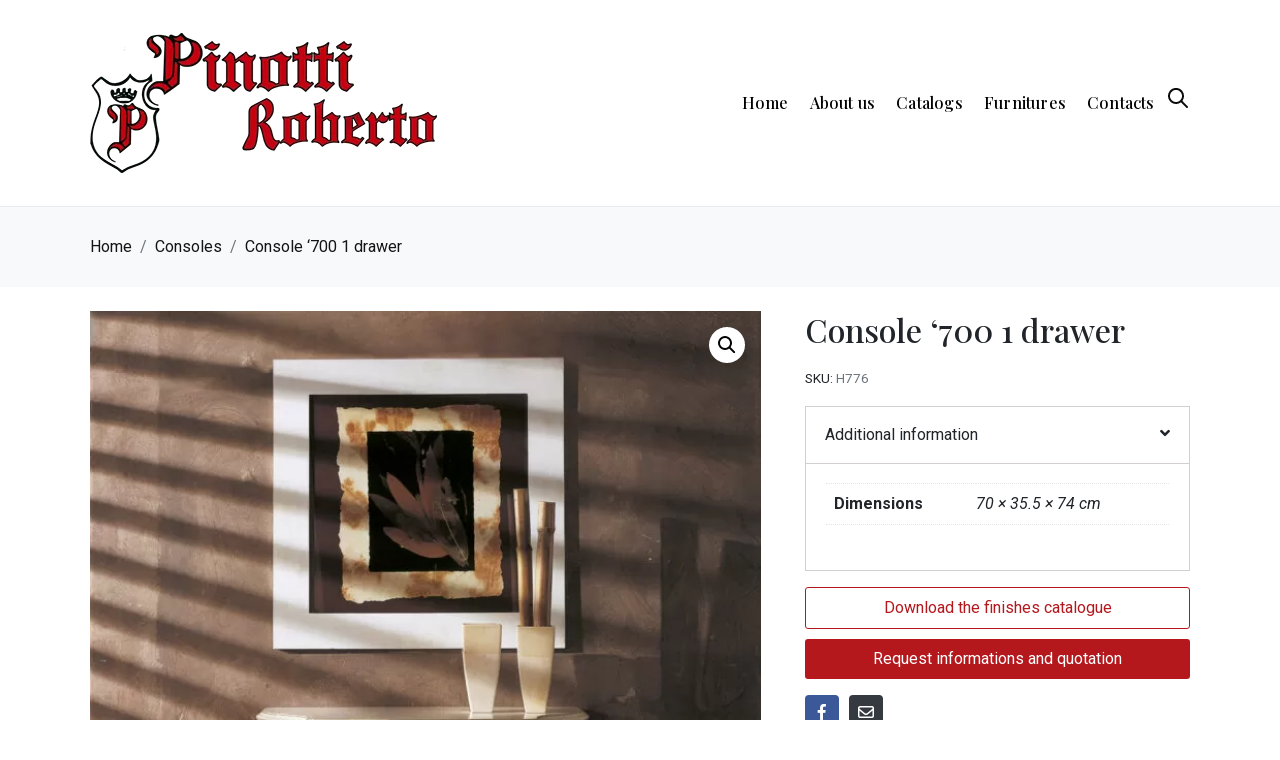

--- FILE ---
content_type: text/html; charset=utf-8
request_url: https://www.google.com/recaptcha/api2/anchor?ar=1&k=6LecJXUgAAAAAErdV8ZA5ACPfm5MbHU2eVxUXSsh&co=aHR0cHM6Ly9waW5vdHRpcm9iZXJ0by5pdDo0NDM.&hl=en&v=PoyoqOPhxBO7pBk68S4YbpHZ&size=invisible&anchor-ms=20000&execute-ms=30000&cb=n31tdchb9yw0
body_size: 48616
content:
<!DOCTYPE HTML><html dir="ltr" lang="en"><head><meta http-equiv="Content-Type" content="text/html; charset=UTF-8">
<meta http-equiv="X-UA-Compatible" content="IE=edge">
<title>reCAPTCHA</title>
<style type="text/css">
/* cyrillic-ext */
@font-face {
  font-family: 'Roboto';
  font-style: normal;
  font-weight: 400;
  font-stretch: 100%;
  src: url(//fonts.gstatic.com/s/roboto/v48/KFO7CnqEu92Fr1ME7kSn66aGLdTylUAMa3GUBHMdazTgWw.woff2) format('woff2');
  unicode-range: U+0460-052F, U+1C80-1C8A, U+20B4, U+2DE0-2DFF, U+A640-A69F, U+FE2E-FE2F;
}
/* cyrillic */
@font-face {
  font-family: 'Roboto';
  font-style: normal;
  font-weight: 400;
  font-stretch: 100%;
  src: url(//fonts.gstatic.com/s/roboto/v48/KFO7CnqEu92Fr1ME7kSn66aGLdTylUAMa3iUBHMdazTgWw.woff2) format('woff2');
  unicode-range: U+0301, U+0400-045F, U+0490-0491, U+04B0-04B1, U+2116;
}
/* greek-ext */
@font-face {
  font-family: 'Roboto';
  font-style: normal;
  font-weight: 400;
  font-stretch: 100%;
  src: url(//fonts.gstatic.com/s/roboto/v48/KFO7CnqEu92Fr1ME7kSn66aGLdTylUAMa3CUBHMdazTgWw.woff2) format('woff2');
  unicode-range: U+1F00-1FFF;
}
/* greek */
@font-face {
  font-family: 'Roboto';
  font-style: normal;
  font-weight: 400;
  font-stretch: 100%;
  src: url(//fonts.gstatic.com/s/roboto/v48/KFO7CnqEu92Fr1ME7kSn66aGLdTylUAMa3-UBHMdazTgWw.woff2) format('woff2');
  unicode-range: U+0370-0377, U+037A-037F, U+0384-038A, U+038C, U+038E-03A1, U+03A3-03FF;
}
/* math */
@font-face {
  font-family: 'Roboto';
  font-style: normal;
  font-weight: 400;
  font-stretch: 100%;
  src: url(//fonts.gstatic.com/s/roboto/v48/KFO7CnqEu92Fr1ME7kSn66aGLdTylUAMawCUBHMdazTgWw.woff2) format('woff2');
  unicode-range: U+0302-0303, U+0305, U+0307-0308, U+0310, U+0312, U+0315, U+031A, U+0326-0327, U+032C, U+032F-0330, U+0332-0333, U+0338, U+033A, U+0346, U+034D, U+0391-03A1, U+03A3-03A9, U+03B1-03C9, U+03D1, U+03D5-03D6, U+03F0-03F1, U+03F4-03F5, U+2016-2017, U+2034-2038, U+203C, U+2040, U+2043, U+2047, U+2050, U+2057, U+205F, U+2070-2071, U+2074-208E, U+2090-209C, U+20D0-20DC, U+20E1, U+20E5-20EF, U+2100-2112, U+2114-2115, U+2117-2121, U+2123-214F, U+2190, U+2192, U+2194-21AE, U+21B0-21E5, U+21F1-21F2, U+21F4-2211, U+2213-2214, U+2216-22FF, U+2308-230B, U+2310, U+2319, U+231C-2321, U+2336-237A, U+237C, U+2395, U+239B-23B7, U+23D0, U+23DC-23E1, U+2474-2475, U+25AF, U+25B3, U+25B7, U+25BD, U+25C1, U+25CA, U+25CC, U+25FB, U+266D-266F, U+27C0-27FF, U+2900-2AFF, U+2B0E-2B11, U+2B30-2B4C, U+2BFE, U+3030, U+FF5B, U+FF5D, U+1D400-1D7FF, U+1EE00-1EEFF;
}
/* symbols */
@font-face {
  font-family: 'Roboto';
  font-style: normal;
  font-weight: 400;
  font-stretch: 100%;
  src: url(//fonts.gstatic.com/s/roboto/v48/KFO7CnqEu92Fr1ME7kSn66aGLdTylUAMaxKUBHMdazTgWw.woff2) format('woff2');
  unicode-range: U+0001-000C, U+000E-001F, U+007F-009F, U+20DD-20E0, U+20E2-20E4, U+2150-218F, U+2190, U+2192, U+2194-2199, U+21AF, U+21E6-21F0, U+21F3, U+2218-2219, U+2299, U+22C4-22C6, U+2300-243F, U+2440-244A, U+2460-24FF, U+25A0-27BF, U+2800-28FF, U+2921-2922, U+2981, U+29BF, U+29EB, U+2B00-2BFF, U+4DC0-4DFF, U+FFF9-FFFB, U+10140-1018E, U+10190-1019C, U+101A0, U+101D0-101FD, U+102E0-102FB, U+10E60-10E7E, U+1D2C0-1D2D3, U+1D2E0-1D37F, U+1F000-1F0FF, U+1F100-1F1AD, U+1F1E6-1F1FF, U+1F30D-1F30F, U+1F315, U+1F31C, U+1F31E, U+1F320-1F32C, U+1F336, U+1F378, U+1F37D, U+1F382, U+1F393-1F39F, U+1F3A7-1F3A8, U+1F3AC-1F3AF, U+1F3C2, U+1F3C4-1F3C6, U+1F3CA-1F3CE, U+1F3D4-1F3E0, U+1F3ED, U+1F3F1-1F3F3, U+1F3F5-1F3F7, U+1F408, U+1F415, U+1F41F, U+1F426, U+1F43F, U+1F441-1F442, U+1F444, U+1F446-1F449, U+1F44C-1F44E, U+1F453, U+1F46A, U+1F47D, U+1F4A3, U+1F4B0, U+1F4B3, U+1F4B9, U+1F4BB, U+1F4BF, U+1F4C8-1F4CB, U+1F4D6, U+1F4DA, U+1F4DF, U+1F4E3-1F4E6, U+1F4EA-1F4ED, U+1F4F7, U+1F4F9-1F4FB, U+1F4FD-1F4FE, U+1F503, U+1F507-1F50B, U+1F50D, U+1F512-1F513, U+1F53E-1F54A, U+1F54F-1F5FA, U+1F610, U+1F650-1F67F, U+1F687, U+1F68D, U+1F691, U+1F694, U+1F698, U+1F6AD, U+1F6B2, U+1F6B9-1F6BA, U+1F6BC, U+1F6C6-1F6CF, U+1F6D3-1F6D7, U+1F6E0-1F6EA, U+1F6F0-1F6F3, U+1F6F7-1F6FC, U+1F700-1F7FF, U+1F800-1F80B, U+1F810-1F847, U+1F850-1F859, U+1F860-1F887, U+1F890-1F8AD, U+1F8B0-1F8BB, U+1F8C0-1F8C1, U+1F900-1F90B, U+1F93B, U+1F946, U+1F984, U+1F996, U+1F9E9, U+1FA00-1FA6F, U+1FA70-1FA7C, U+1FA80-1FA89, U+1FA8F-1FAC6, U+1FACE-1FADC, U+1FADF-1FAE9, U+1FAF0-1FAF8, U+1FB00-1FBFF;
}
/* vietnamese */
@font-face {
  font-family: 'Roboto';
  font-style: normal;
  font-weight: 400;
  font-stretch: 100%;
  src: url(//fonts.gstatic.com/s/roboto/v48/KFO7CnqEu92Fr1ME7kSn66aGLdTylUAMa3OUBHMdazTgWw.woff2) format('woff2');
  unicode-range: U+0102-0103, U+0110-0111, U+0128-0129, U+0168-0169, U+01A0-01A1, U+01AF-01B0, U+0300-0301, U+0303-0304, U+0308-0309, U+0323, U+0329, U+1EA0-1EF9, U+20AB;
}
/* latin-ext */
@font-face {
  font-family: 'Roboto';
  font-style: normal;
  font-weight: 400;
  font-stretch: 100%;
  src: url(//fonts.gstatic.com/s/roboto/v48/KFO7CnqEu92Fr1ME7kSn66aGLdTylUAMa3KUBHMdazTgWw.woff2) format('woff2');
  unicode-range: U+0100-02BA, U+02BD-02C5, U+02C7-02CC, U+02CE-02D7, U+02DD-02FF, U+0304, U+0308, U+0329, U+1D00-1DBF, U+1E00-1E9F, U+1EF2-1EFF, U+2020, U+20A0-20AB, U+20AD-20C0, U+2113, U+2C60-2C7F, U+A720-A7FF;
}
/* latin */
@font-face {
  font-family: 'Roboto';
  font-style: normal;
  font-weight: 400;
  font-stretch: 100%;
  src: url(//fonts.gstatic.com/s/roboto/v48/KFO7CnqEu92Fr1ME7kSn66aGLdTylUAMa3yUBHMdazQ.woff2) format('woff2');
  unicode-range: U+0000-00FF, U+0131, U+0152-0153, U+02BB-02BC, U+02C6, U+02DA, U+02DC, U+0304, U+0308, U+0329, U+2000-206F, U+20AC, U+2122, U+2191, U+2193, U+2212, U+2215, U+FEFF, U+FFFD;
}
/* cyrillic-ext */
@font-face {
  font-family: 'Roboto';
  font-style: normal;
  font-weight: 500;
  font-stretch: 100%;
  src: url(//fonts.gstatic.com/s/roboto/v48/KFO7CnqEu92Fr1ME7kSn66aGLdTylUAMa3GUBHMdazTgWw.woff2) format('woff2');
  unicode-range: U+0460-052F, U+1C80-1C8A, U+20B4, U+2DE0-2DFF, U+A640-A69F, U+FE2E-FE2F;
}
/* cyrillic */
@font-face {
  font-family: 'Roboto';
  font-style: normal;
  font-weight: 500;
  font-stretch: 100%;
  src: url(//fonts.gstatic.com/s/roboto/v48/KFO7CnqEu92Fr1ME7kSn66aGLdTylUAMa3iUBHMdazTgWw.woff2) format('woff2');
  unicode-range: U+0301, U+0400-045F, U+0490-0491, U+04B0-04B1, U+2116;
}
/* greek-ext */
@font-face {
  font-family: 'Roboto';
  font-style: normal;
  font-weight: 500;
  font-stretch: 100%;
  src: url(//fonts.gstatic.com/s/roboto/v48/KFO7CnqEu92Fr1ME7kSn66aGLdTylUAMa3CUBHMdazTgWw.woff2) format('woff2');
  unicode-range: U+1F00-1FFF;
}
/* greek */
@font-face {
  font-family: 'Roboto';
  font-style: normal;
  font-weight: 500;
  font-stretch: 100%;
  src: url(//fonts.gstatic.com/s/roboto/v48/KFO7CnqEu92Fr1ME7kSn66aGLdTylUAMa3-UBHMdazTgWw.woff2) format('woff2');
  unicode-range: U+0370-0377, U+037A-037F, U+0384-038A, U+038C, U+038E-03A1, U+03A3-03FF;
}
/* math */
@font-face {
  font-family: 'Roboto';
  font-style: normal;
  font-weight: 500;
  font-stretch: 100%;
  src: url(//fonts.gstatic.com/s/roboto/v48/KFO7CnqEu92Fr1ME7kSn66aGLdTylUAMawCUBHMdazTgWw.woff2) format('woff2');
  unicode-range: U+0302-0303, U+0305, U+0307-0308, U+0310, U+0312, U+0315, U+031A, U+0326-0327, U+032C, U+032F-0330, U+0332-0333, U+0338, U+033A, U+0346, U+034D, U+0391-03A1, U+03A3-03A9, U+03B1-03C9, U+03D1, U+03D5-03D6, U+03F0-03F1, U+03F4-03F5, U+2016-2017, U+2034-2038, U+203C, U+2040, U+2043, U+2047, U+2050, U+2057, U+205F, U+2070-2071, U+2074-208E, U+2090-209C, U+20D0-20DC, U+20E1, U+20E5-20EF, U+2100-2112, U+2114-2115, U+2117-2121, U+2123-214F, U+2190, U+2192, U+2194-21AE, U+21B0-21E5, U+21F1-21F2, U+21F4-2211, U+2213-2214, U+2216-22FF, U+2308-230B, U+2310, U+2319, U+231C-2321, U+2336-237A, U+237C, U+2395, U+239B-23B7, U+23D0, U+23DC-23E1, U+2474-2475, U+25AF, U+25B3, U+25B7, U+25BD, U+25C1, U+25CA, U+25CC, U+25FB, U+266D-266F, U+27C0-27FF, U+2900-2AFF, U+2B0E-2B11, U+2B30-2B4C, U+2BFE, U+3030, U+FF5B, U+FF5D, U+1D400-1D7FF, U+1EE00-1EEFF;
}
/* symbols */
@font-face {
  font-family: 'Roboto';
  font-style: normal;
  font-weight: 500;
  font-stretch: 100%;
  src: url(//fonts.gstatic.com/s/roboto/v48/KFO7CnqEu92Fr1ME7kSn66aGLdTylUAMaxKUBHMdazTgWw.woff2) format('woff2');
  unicode-range: U+0001-000C, U+000E-001F, U+007F-009F, U+20DD-20E0, U+20E2-20E4, U+2150-218F, U+2190, U+2192, U+2194-2199, U+21AF, U+21E6-21F0, U+21F3, U+2218-2219, U+2299, U+22C4-22C6, U+2300-243F, U+2440-244A, U+2460-24FF, U+25A0-27BF, U+2800-28FF, U+2921-2922, U+2981, U+29BF, U+29EB, U+2B00-2BFF, U+4DC0-4DFF, U+FFF9-FFFB, U+10140-1018E, U+10190-1019C, U+101A0, U+101D0-101FD, U+102E0-102FB, U+10E60-10E7E, U+1D2C0-1D2D3, U+1D2E0-1D37F, U+1F000-1F0FF, U+1F100-1F1AD, U+1F1E6-1F1FF, U+1F30D-1F30F, U+1F315, U+1F31C, U+1F31E, U+1F320-1F32C, U+1F336, U+1F378, U+1F37D, U+1F382, U+1F393-1F39F, U+1F3A7-1F3A8, U+1F3AC-1F3AF, U+1F3C2, U+1F3C4-1F3C6, U+1F3CA-1F3CE, U+1F3D4-1F3E0, U+1F3ED, U+1F3F1-1F3F3, U+1F3F5-1F3F7, U+1F408, U+1F415, U+1F41F, U+1F426, U+1F43F, U+1F441-1F442, U+1F444, U+1F446-1F449, U+1F44C-1F44E, U+1F453, U+1F46A, U+1F47D, U+1F4A3, U+1F4B0, U+1F4B3, U+1F4B9, U+1F4BB, U+1F4BF, U+1F4C8-1F4CB, U+1F4D6, U+1F4DA, U+1F4DF, U+1F4E3-1F4E6, U+1F4EA-1F4ED, U+1F4F7, U+1F4F9-1F4FB, U+1F4FD-1F4FE, U+1F503, U+1F507-1F50B, U+1F50D, U+1F512-1F513, U+1F53E-1F54A, U+1F54F-1F5FA, U+1F610, U+1F650-1F67F, U+1F687, U+1F68D, U+1F691, U+1F694, U+1F698, U+1F6AD, U+1F6B2, U+1F6B9-1F6BA, U+1F6BC, U+1F6C6-1F6CF, U+1F6D3-1F6D7, U+1F6E0-1F6EA, U+1F6F0-1F6F3, U+1F6F7-1F6FC, U+1F700-1F7FF, U+1F800-1F80B, U+1F810-1F847, U+1F850-1F859, U+1F860-1F887, U+1F890-1F8AD, U+1F8B0-1F8BB, U+1F8C0-1F8C1, U+1F900-1F90B, U+1F93B, U+1F946, U+1F984, U+1F996, U+1F9E9, U+1FA00-1FA6F, U+1FA70-1FA7C, U+1FA80-1FA89, U+1FA8F-1FAC6, U+1FACE-1FADC, U+1FADF-1FAE9, U+1FAF0-1FAF8, U+1FB00-1FBFF;
}
/* vietnamese */
@font-face {
  font-family: 'Roboto';
  font-style: normal;
  font-weight: 500;
  font-stretch: 100%;
  src: url(//fonts.gstatic.com/s/roboto/v48/KFO7CnqEu92Fr1ME7kSn66aGLdTylUAMa3OUBHMdazTgWw.woff2) format('woff2');
  unicode-range: U+0102-0103, U+0110-0111, U+0128-0129, U+0168-0169, U+01A0-01A1, U+01AF-01B0, U+0300-0301, U+0303-0304, U+0308-0309, U+0323, U+0329, U+1EA0-1EF9, U+20AB;
}
/* latin-ext */
@font-face {
  font-family: 'Roboto';
  font-style: normal;
  font-weight: 500;
  font-stretch: 100%;
  src: url(//fonts.gstatic.com/s/roboto/v48/KFO7CnqEu92Fr1ME7kSn66aGLdTylUAMa3KUBHMdazTgWw.woff2) format('woff2');
  unicode-range: U+0100-02BA, U+02BD-02C5, U+02C7-02CC, U+02CE-02D7, U+02DD-02FF, U+0304, U+0308, U+0329, U+1D00-1DBF, U+1E00-1E9F, U+1EF2-1EFF, U+2020, U+20A0-20AB, U+20AD-20C0, U+2113, U+2C60-2C7F, U+A720-A7FF;
}
/* latin */
@font-face {
  font-family: 'Roboto';
  font-style: normal;
  font-weight: 500;
  font-stretch: 100%;
  src: url(//fonts.gstatic.com/s/roboto/v48/KFO7CnqEu92Fr1ME7kSn66aGLdTylUAMa3yUBHMdazQ.woff2) format('woff2');
  unicode-range: U+0000-00FF, U+0131, U+0152-0153, U+02BB-02BC, U+02C6, U+02DA, U+02DC, U+0304, U+0308, U+0329, U+2000-206F, U+20AC, U+2122, U+2191, U+2193, U+2212, U+2215, U+FEFF, U+FFFD;
}
/* cyrillic-ext */
@font-face {
  font-family: 'Roboto';
  font-style: normal;
  font-weight: 900;
  font-stretch: 100%;
  src: url(//fonts.gstatic.com/s/roboto/v48/KFO7CnqEu92Fr1ME7kSn66aGLdTylUAMa3GUBHMdazTgWw.woff2) format('woff2');
  unicode-range: U+0460-052F, U+1C80-1C8A, U+20B4, U+2DE0-2DFF, U+A640-A69F, U+FE2E-FE2F;
}
/* cyrillic */
@font-face {
  font-family: 'Roboto';
  font-style: normal;
  font-weight: 900;
  font-stretch: 100%;
  src: url(//fonts.gstatic.com/s/roboto/v48/KFO7CnqEu92Fr1ME7kSn66aGLdTylUAMa3iUBHMdazTgWw.woff2) format('woff2');
  unicode-range: U+0301, U+0400-045F, U+0490-0491, U+04B0-04B1, U+2116;
}
/* greek-ext */
@font-face {
  font-family: 'Roboto';
  font-style: normal;
  font-weight: 900;
  font-stretch: 100%;
  src: url(//fonts.gstatic.com/s/roboto/v48/KFO7CnqEu92Fr1ME7kSn66aGLdTylUAMa3CUBHMdazTgWw.woff2) format('woff2');
  unicode-range: U+1F00-1FFF;
}
/* greek */
@font-face {
  font-family: 'Roboto';
  font-style: normal;
  font-weight: 900;
  font-stretch: 100%;
  src: url(//fonts.gstatic.com/s/roboto/v48/KFO7CnqEu92Fr1ME7kSn66aGLdTylUAMa3-UBHMdazTgWw.woff2) format('woff2');
  unicode-range: U+0370-0377, U+037A-037F, U+0384-038A, U+038C, U+038E-03A1, U+03A3-03FF;
}
/* math */
@font-face {
  font-family: 'Roboto';
  font-style: normal;
  font-weight: 900;
  font-stretch: 100%;
  src: url(//fonts.gstatic.com/s/roboto/v48/KFO7CnqEu92Fr1ME7kSn66aGLdTylUAMawCUBHMdazTgWw.woff2) format('woff2');
  unicode-range: U+0302-0303, U+0305, U+0307-0308, U+0310, U+0312, U+0315, U+031A, U+0326-0327, U+032C, U+032F-0330, U+0332-0333, U+0338, U+033A, U+0346, U+034D, U+0391-03A1, U+03A3-03A9, U+03B1-03C9, U+03D1, U+03D5-03D6, U+03F0-03F1, U+03F4-03F5, U+2016-2017, U+2034-2038, U+203C, U+2040, U+2043, U+2047, U+2050, U+2057, U+205F, U+2070-2071, U+2074-208E, U+2090-209C, U+20D0-20DC, U+20E1, U+20E5-20EF, U+2100-2112, U+2114-2115, U+2117-2121, U+2123-214F, U+2190, U+2192, U+2194-21AE, U+21B0-21E5, U+21F1-21F2, U+21F4-2211, U+2213-2214, U+2216-22FF, U+2308-230B, U+2310, U+2319, U+231C-2321, U+2336-237A, U+237C, U+2395, U+239B-23B7, U+23D0, U+23DC-23E1, U+2474-2475, U+25AF, U+25B3, U+25B7, U+25BD, U+25C1, U+25CA, U+25CC, U+25FB, U+266D-266F, U+27C0-27FF, U+2900-2AFF, U+2B0E-2B11, U+2B30-2B4C, U+2BFE, U+3030, U+FF5B, U+FF5D, U+1D400-1D7FF, U+1EE00-1EEFF;
}
/* symbols */
@font-face {
  font-family: 'Roboto';
  font-style: normal;
  font-weight: 900;
  font-stretch: 100%;
  src: url(//fonts.gstatic.com/s/roboto/v48/KFO7CnqEu92Fr1ME7kSn66aGLdTylUAMaxKUBHMdazTgWw.woff2) format('woff2');
  unicode-range: U+0001-000C, U+000E-001F, U+007F-009F, U+20DD-20E0, U+20E2-20E4, U+2150-218F, U+2190, U+2192, U+2194-2199, U+21AF, U+21E6-21F0, U+21F3, U+2218-2219, U+2299, U+22C4-22C6, U+2300-243F, U+2440-244A, U+2460-24FF, U+25A0-27BF, U+2800-28FF, U+2921-2922, U+2981, U+29BF, U+29EB, U+2B00-2BFF, U+4DC0-4DFF, U+FFF9-FFFB, U+10140-1018E, U+10190-1019C, U+101A0, U+101D0-101FD, U+102E0-102FB, U+10E60-10E7E, U+1D2C0-1D2D3, U+1D2E0-1D37F, U+1F000-1F0FF, U+1F100-1F1AD, U+1F1E6-1F1FF, U+1F30D-1F30F, U+1F315, U+1F31C, U+1F31E, U+1F320-1F32C, U+1F336, U+1F378, U+1F37D, U+1F382, U+1F393-1F39F, U+1F3A7-1F3A8, U+1F3AC-1F3AF, U+1F3C2, U+1F3C4-1F3C6, U+1F3CA-1F3CE, U+1F3D4-1F3E0, U+1F3ED, U+1F3F1-1F3F3, U+1F3F5-1F3F7, U+1F408, U+1F415, U+1F41F, U+1F426, U+1F43F, U+1F441-1F442, U+1F444, U+1F446-1F449, U+1F44C-1F44E, U+1F453, U+1F46A, U+1F47D, U+1F4A3, U+1F4B0, U+1F4B3, U+1F4B9, U+1F4BB, U+1F4BF, U+1F4C8-1F4CB, U+1F4D6, U+1F4DA, U+1F4DF, U+1F4E3-1F4E6, U+1F4EA-1F4ED, U+1F4F7, U+1F4F9-1F4FB, U+1F4FD-1F4FE, U+1F503, U+1F507-1F50B, U+1F50D, U+1F512-1F513, U+1F53E-1F54A, U+1F54F-1F5FA, U+1F610, U+1F650-1F67F, U+1F687, U+1F68D, U+1F691, U+1F694, U+1F698, U+1F6AD, U+1F6B2, U+1F6B9-1F6BA, U+1F6BC, U+1F6C6-1F6CF, U+1F6D3-1F6D7, U+1F6E0-1F6EA, U+1F6F0-1F6F3, U+1F6F7-1F6FC, U+1F700-1F7FF, U+1F800-1F80B, U+1F810-1F847, U+1F850-1F859, U+1F860-1F887, U+1F890-1F8AD, U+1F8B0-1F8BB, U+1F8C0-1F8C1, U+1F900-1F90B, U+1F93B, U+1F946, U+1F984, U+1F996, U+1F9E9, U+1FA00-1FA6F, U+1FA70-1FA7C, U+1FA80-1FA89, U+1FA8F-1FAC6, U+1FACE-1FADC, U+1FADF-1FAE9, U+1FAF0-1FAF8, U+1FB00-1FBFF;
}
/* vietnamese */
@font-face {
  font-family: 'Roboto';
  font-style: normal;
  font-weight: 900;
  font-stretch: 100%;
  src: url(//fonts.gstatic.com/s/roboto/v48/KFO7CnqEu92Fr1ME7kSn66aGLdTylUAMa3OUBHMdazTgWw.woff2) format('woff2');
  unicode-range: U+0102-0103, U+0110-0111, U+0128-0129, U+0168-0169, U+01A0-01A1, U+01AF-01B0, U+0300-0301, U+0303-0304, U+0308-0309, U+0323, U+0329, U+1EA0-1EF9, U+20AB;
}
/* latin-ext */
@font-face {
  font-family: 'Roboto';
  font-style: normal;
  font-weight: 900;
  font-stretch: 100%;
  src: url(//fonts.gstatic.com/s/roboto/v48/KFO7CnqEu92Fr1ME7kSn66aGLdTylUAMa3KUBHMdazTgWw.woff2) format('woff2');
  unicode-range: U+0100-02BA, U+02BD-02C5, U+02C7-02CC, U+02CE-02D7, U+02DD-02FF, U+0304, U+0308, U+0329, U+1D00-1DBF, U+1E00-1E9F, U+1EF2-1EFF, U+2020, U+20A0-20AB, U+20AD-20C0, U+2113, U+2C60-2C7F, U+A720-A7FF;
}
/* latin */
@font-face {
  font-family: 'Roboto';
  font-style: normal;
  font-weight: 900;
  font-stretch: 100%;
  src: url(//fonts.gstatic.com/s/roboto/v48/KFO7CnqEu92Fr1ME7kSn66aGLdTylUAMa3yUBHMdazQ.woff2) format('woff2');
  unicode-range: U+0000-00FF, U+0131, U+0152-0153, U+02BB-02BC, U+02C6, U+02DA, U+02DC, U+0304, U+0308, U+0329, U+2000-206F, U+20AC, U+2122, U+2191, U+2193, U+2212, U+2215, U+FEFF, U+FFFD;
}

</style>
<link rel="stylesheet" type="text/css" href="https://www.gstatic.com/recaptcha/releases/PoyoqOPhxBO7pBk68S4YbpHZ/styles__ltr.css">
<script nonce="pFZcvAiAGCXYDmVwkxyVOA" type="text/javascript">window['__recaptcha_api'] = 'https://www.google.com/recaptcha/api2/';</script>
<script type="text/javascript" src="https://www.gstatic.com/recaptcha/releases/PoyoqOPhxBO7pBk68S4YbpHZ/recaptcha__en.js" nonce="pFZcvAiAGCXYDmVwkxyVOA">
      
    </script></head>
<body><div id="rc-anchor-alert" class="rc-anchor-alert"></div>
<input type="hidden" id="recaptcha-token" value="[base64]">
<script type="text/javascript" nonce="pFZcvAiAGCXYDmVwkxyVOA">
      recaptcha.anchor.Main.init("[\x22ainput\x22,[\x22bgdata\x22,\x22\x22,\[base64]/[base64]/[base64]/[base64]/[base64]/UltsKytdPUU6KEU8MjA0OD9SW2wrK109RT4+NnwxOTI6KChFJjY0NTEyKT09NTUyOTYmJk0rMTxjLmxlbmd0aCYmKGMuY2hhckNvZGVBdChNKzEpJjY0NTEyKT09NTYzMjA/[base64]/[base64]/[base64]/[base64]/[base64]/[base64]/[base64]\x22,\[base64]\\u003d\\u003d\x22,\x22bHIPC3XCsAZhcznCksKMVsOfwpkGw6Bfw4x9w7TCgcKNwq5Uw7HCuMKqw5h2w7HDvsO8wpU9NMO/[base64]/[base64]/ChcOQw68qWkN2PcKbCQnCnCzCoEURwqnDjcO3w5jDgDzDpyBgNgVHScKPwqstPcO7w71RwqBTKcKPwrPDosOvw5o/w6XCgQp/CAvCpcOXw7hBXcKHw6rDhMKDw73Cogo/[base64]/TyDDvXPCvMO5w6HDmMK9dcKtwpsAwr/Co8KbwpFSNcO8woTCvMKJFcKTawPDnsO5Kx/Dl3BbL8KDwqTCi8OcR8KvUcKCwp7CpEHDvxrDjiDCuQ7CucOZLDoxw4tyw6HDmMK8O3/DqUXCjSsVw6fCqsKeOcKJwoMUw4VHwpLClcOwbcOwBnHCksKEw57DoBHCuWLDu8KGw41gPsOoVV0hSsKqO8K/DsKrPUUKAsK4wpEQDHbCrMKHXcOqw6w/wq8cUGVjw49Owq7Di8KwUsKhwoAYw5TDrcK5woHDrWw6VsKVwoPDoV/DucOXw4cfwo1JworCncOYw6LCjThXw4E4wrB7w7/CjyPDt31Ca1ViO8KiwosxbcOYw6/DnEfDp8Osw6NKSsONf1/Cv8KEJDoeYA82wpV6wr56UlzDvMKyTHvDgsK2GHAewr9GJ8OswrnCrQjCiWnCpx3Dt8OHwonChsOdYsK1YkbDgVBiw4txWsO/wrITwrImBsOuLDDDlsOIQcKpw7PDgMKQA38kI8KXwpHDqlFfwrLCj2/CqcOXLMOERC/DqDXDkxrCgsOaMlTDogYfwp9+HxhOfsODw5NdNcKSw4nCiDzCoFvDi8KHw4bCpSttw53DixN5GcOGwovDnj/DhzxHw7jCp2l8worCt8K6T8O0PcK1w4vChXV4dznDo15fwrdCcS/CtDw1wqvCrsKMbFUDwpF8wrtBwqIaw5QbBsOrccOWwoN0wrk8Hk/[base64]/DmMOSJsORw5bDu0/Cr2xzf8K8Tn9NBMKZw7QSw7tHwq7DqMOWaQp+w6bCgCHDn8K9dxxRw7jCtA/CgsOcwqTDrnHChgAmPUzDgyEfD8K1wrrDkxLDqcOEMyjCsjhwHFdCfMKzW3/CkMKnwpEswqgVw6BeJsKCwqHDjcKxwrzCqVrChkpiJMKiZcKQG2/[base64]/CpxDDssO5w5kKYWJvwr1Rw6Ftw5TDoxfCmsORw6ATwpchw5LDhkRmFlLDnR7Cv2JTKSs1dcKQwoxCYsOwwoDCs8KdGMOcwqXCo8OJOzx9JwPDjsOYw4QVSjjDsWkjChoqIMKMAhrChcKEw6Q+aR19QSTDjMKJDMKONMKdwr7DuMOaOGbDsELDuB0Ww4PDhMO4fU/CggQtT1/[base64]/[base64]/[base64]/Cl8KLw4M4L1vDjsOPw5vCvVvDqsOaw7jCksOuwogHcsO9UsK2Q8ObWcKxwo4faMOOVxtHw4bDqiQ2w6FmwqDDlhDDpsKTW8OYOh3DqcOFw7TCkAd+wpA0MBILw5cCGMKQB8OYw4BCeQ5YwqFAPx3Cp0k4d8OSUBRuUcK8w43CqlVgSsKYfsKIZ8OPLmnDiVbDhsObwp/[base64]/[base64]/MsKxcMOswqvCpMOPOcOPagTDggckw7JxwqPDvsO2GcOFQ8O4EsOtTGoCZ1DCvDbCtsOGHx5ow6Uzw7vDjlVxG1bCsBFueMKYNsOjw7/CucO8wrXCkyLCt1jDrEpIw7/CoATClMOSwqbCgVjDvcKCw4QEw6lWwr4Yw6o0KTzCgjLDk0IXw47CqAtaI8OiwrUtwp59EMKzw6HCk8OofsKzwq7DmhDClTrCvBjDs8KVEBMzwolxY3wgwrLDnkkZFCvDhcKCN8KjJlLCrMO8bsO/TsKaY1jDsBHDvcO4QXcDbsOMS8K8wq/DvUvCrGU7wp7Dl8OEOcORw6nCj3HDu8Omw4nDg8KUKMORwpHDnxEWw6Ioc8Oww5LDrX0xeCzDh1hGw63CncO7TMONwojCgMK1OMK/wqdCdMOMM8OnFcK9SUkuwr9PwolMwrJPwofDoGJjwoxvcj3CtA0mw53DqcOKTV8HR1hSVRrDgcO4wr/Dnj5wwq0USBF9MFVQwp4hXXMoH39WE1XCtCBbw5LDqTHCrMK6w5DCrCM/IUoYwonDiGbClMOYw6lZw6RZw5DDucKxwrUXeALCqcK5wq8DwrxUwrvCr8K6w4vDgHNjaTh8w5RgDnwRCyvCocKSwqx2R0tKelUPwo7ClArDg3/Dg3TChBfDrcK7aisOwo/DilNUw5fCucOtIBHDpcOlWMK/[base64]/Cj3LDm2PDgUttSGdNScK+QcOZdcOow7w+wpkJLlXDg2o2w55qB0PCvsOGwppITMKfwrUAaUFXw4EJw6YMEsOkczjCnjMtfcOKHlUEN8K7w6kuwobCnsKDRnPDgCDDmErCncOWPADDmMOzw6TDpWfCtsOWwp/DrTtQw4XCmsOeHwBuwp5rw6McG0HDogFePsOEw6dUwpLDvg0xwo1BYsOcT8Klwr7ClMKfwr3Csi8hwqhywpzCjsO1wpTDtG7DgcO+M8KOwrjCq2hMeEZ4QFTCgsKvwpQ2w4hKwq9mKsK9LcO1wpDDvi3DiCMfw50OJVjDpMKPwqN/dllHOMKKwpcNfsOYSElCw7AHwqZJBDnCj8OQw4DCt8K5PAxGwqPDlMKwwo/Dhy7DrnPDh1fCtcONw6h4w4wlw5XDmhXCgwEiwr8ybiXDlsKzJSPDvsK0byTCscOMDsKRWQrDkMKPw7/[base64]/J8K/SRE+woXCjlMRw5/CiEnCvcOfacOYZiHCoMKCwqvDjMKuw6kSw5XCiMKIwq7ClihgwrF+MHXDi8KRwpDCsMKaVhoGPX05wrYgeMOXwo1DOcOIwrTDrsOZwrfDosKow71rw7rDo8Oiw4o/wqhCwqzCjBJIdcKFY0JiwoPCvcO7w6tBwpl5w5jDv2NSB8KCS8KAaH59KDVoeUN7fFbDsgXCpFfCuMKOwrNywqzDtMO+AzEdf3hbwospf8OTwpfDicKnwrNnJ8OXw64EWcKXw5tfbMKlJVzChcKoQAPCt8OwLB8FFsKUw5g3KTdxdSHCmsOUYRMvaCDDgmoUw7zDtlZ/[base64]/DksOFw505w588w4QRw6vDtMK9bcO6CcOwwoRIw7rCh3jCrsKCIFxQUMO6H8KVeGp5V0nCqcOCUcKCw6UwBsKQwrlKwpxUwq5BO8KQwqnCusKpw7UGZ8KiP8KvK0XCnsO/[base64]/DoMOZKcKeQ1HClcK+G3IJQcO+dAXCscOzCcKCw613YGYtw7DDocK2wo7CpgU2wqfDo8KuM8KiYcK+TiDDhUhpUArCkHfDqifDoDBQwppvOsORw7FgCcOST8KFAcOiwpRQPQvDlcKxw6JwIMO/wqxMwo3CvDxvw7PDuC9LUVUEBzjDksKpwrRNwozDgMOow5dhw6nDrVQtw7cSasKNYcO8TcKjworCnsKoEwDCh2lMwpIXwoo2woMSw6UCLMOMw7nCoGccKsKyWj/CqMKKAkXDm31reEjCoQ3DmF3DscKawqI8wqtVbSzDtSAPwq/[base64]/ChMK5bhooAcOkwpACw6LCsx4fNsK0bDzCr8O1OsOxT8KHw7gSw4ZyQcKGYcKpNMKWw5rDlMKFwpTChsOqP2rCvMOAwoZ9w4zDj1MAwp5IwpTCuxkLwpLCpXxYwoHDs8KKCgskRcKCw6tgPUnDhn/Dp8Ksw6ATwpbDoVnDgsOVw7Azfxsnw4kDw6rCp8OnRMK6wqjDs8K8w70YwojChMKewpUcL8KvwpQDw5TClSUDEAs2w6DDiUALw5vCocKAf8Olwr5BCMOUTcKkwrhWwr/[base64]/[base64]/OR7ClcKRQcK5wojCpcOtHMKNGiPCgEJgwptvSx3CnC15AsK8wqXDvUHDlCxgDcO5XXrCsC7Cg8OSR8OVwoTDu28AMMOuYcKnwq5KwrPDpW/Duj0ewrDDiMKiVMK4FMKrw5c5w4tsbcKFEigcwowbJBrCm8Ksw5FXD8KtwovDnVxxEcOlwqvDtsKbw7rDn2EqWMKKV8K7wqg+Y0U/[base64]/acO0w7jDoMOww5J9Qm5WwojCqsOvwrdTQsO5KsKgwpN/[base64]/Co8KMwpxzf8ONwpTCsE04w5zDi8O0TS7CkTg9Hi7CuFvDq8Oew5dbNyTDqjPDq8KHwrhAwoPDqlDDpg4hwqnCgw7CmsOwH3BiMnPChX3Dt8O3wrzCvcOpbHjDt3zDhMO9F8Orw4nCmhVtw48JG8OVRCFJW8Omw7sbwrTDvklcTcK3KAh0wp/DrMKuwqvDvcKzwoXCgcKmw70ONMKAwpFvwpbDuMKQBGMqw4PDiMK/wpTCpMOsAcKDwrZNDlQ7w54RwqANOEpZwr8iCcKcw7gpVUPCuAlgUGjCssKUw4bDncOnw4lBKR3CpwvCrg3DncOdLTTCkQ7Co8KUw5ZKwrDDocKFWMKbwogkHA1iwpLDscKbZj5IIcKeXcO/[base64]/[base64]/CvsODw7QKw6BYc8OvwrrDkBzClT4lw5dvw61fwo7CgkM7L0RdwoNVw7XCqMKadxchdsO+wp5gGm1pw7V+w4dRUHwQwr/CjgnDgXMWb8KoZQTCtMO7B2Z9NBrCs8OawrjCs1AKT8OUw7DCghdrIQ3DiDPDjUAFwpBYLMKcw47CgsKbHHwPw43Ctz7CkRx0wrEEw5LCrDkXYR0Uwp3CncK0d8KIJxHCtn7CjcKNwqfDsGJlScKbam/Dh1rCtMO0w7lnZD/[base64]/[base64]/[base64]/DisOawq/[base64]/[base64]/CoTHCmzbCtUd4YE3DnyrDhQXCo8O7cMKPc1U6JH7Cn8OYH1jDhMOHwq7DucOVAhQ1wpTDlgrDj8O/wq1jw4JpOMOVG8OnaMKoPHTDvl/CpcOcAmxZwrR5wpl8wrTDpHUFPXotO8Kow59DeXLDn8KeR8OlO8KRw7ccw53DiA/DmXTCqQrDjcKNA8KtL09IGhp/fcOFNsO9LsO8N1oUw4XCsG3DicKHQcOPwrnClcOjwpJAScKhwo/CkwbCscKDwo3CiwsxwrdPw6/ChsKVwqjCkn/DtwE7wpPCgcK8w58OwrXDvSgcwpDCuXcDHsOANMOlw6tLw6osw7LCucOUEiVyw7Fdw53CrWbDkHnDgGPDuzMFw6l9QMKcciXDqAQYZ14mQcKGwr7Chw0vw6/DisOgwpbDqF9dNXcfw47DlW7DtHUgAgRvZsK/[base64]/aFpGwpbDvjo3G8KNCgI6FjJ6NcOLwp7DvcKJY8KqwrDDrybDnyXCjiZ8w5HCnC7DrSfDqcOMVAkjwqfDixXDj3LCpsK0X25qU8Kdw4l6fDjDqcKow7DCpcKaYsOrwpkHPgI9EjfCqD/Ch8O/EcKVLlLCmURsX8OXwr9Sw7FcwoTCvMOYwpbChMK+OsObfRHDlMOFwozCvlZmwrE+S8Kqw71Xc8O7KwzCqlfCvAg6DMKifybDpcKowoTDuzTDpgTCgMKvR3ZMwpXCmTrDn2bCt3pUfMKLAsOWLVzCqMKCwpLCucK/RQ3DgkkKWsKWHsOXwpchw4HCu8O/IcK7w4/CkCjCngrCmmk/CsKgUnJxw77CszllC8OTwoPCjU/DkyMdwpd0wqk1El/[base64]/DikPDmgTCmBIofU4lwoHCux3DtMKwDAgwBS/DlsO3bQ3DqRfDminDv8K7w47DrMOVCG3Djw0GwqMhwrxlwrFjwr5ndcKOXHlcXWHCrMKOwrRgw6ILVMORw7FawqXDiU/Dg8Owb8Kvw4/DgsKsF8Kdw4nCjMKNTcKPc8KTw5XDmMKewpY8w4VLwp7DuWsxwrPCghLCscKwwrxXw7/CgcOgUH3CjMOQEBHDqXDCo8KwOgbCosONw63DknQ4w6txw5J+EMKxEnN/fysWw5l/[base64]/Dn03DtMKgHhbDsSzCqsOew4syJSbCjBBxw7sgwrYob07CscObw7IlcW7CtMO7Ew3Ch2FLwqfCuhvDtH3DtBkOwpjDlS3DoiNNBkVQw7zCkXzCq8K1TlA1eMOjXkPCr8O5wrbDs3LCoMOwAWZfw7FrwpJVSBvCnS7DicKUw7Ulw7TCuQrDkBskw6fDnABbTmU6woIlwr/DhsOQw4MMw7FDZ8OdVH5CDQ8aRnHCtcKjw5RBwoonw5bDh8O0csKue8KMDEfCtHTCrMODWhgzPXhLw7Z6IWbDmMKif8KwwrPDi3/Cv8Klw4jDpcKjwpPDhSDCqMKNdkLCmsKbwo7DkMOjw6zDt8KoZRDCjGnCl8Oow5fCicKKR8K0w6/CqHcMJjUgdMOQdFMhG8OuF8OTClxrwqXCrcOjM8KcX0Zhwr3DnlUIwowdG8Kqwo/CpnQPwrknAMK0w7jCp8OEw5TCi8KRFcKOVBhRLS7DtsOvw78HwpFsRk4sw6TDiH3DncKtwozCtcOqwrvCnsODwpkUX8KOWQfCl1XDqcOZwopCIcK8Z2rCmjHDo8ORw4fCicKadxbDlMOTLyfDvXgNfcKTwqvDncOWwo8+PkdNNUrCq8KFwrk/XcOzOQnDpsK+M0XCocOuwqBDSMKJLcKJfsKBfcKewqpHwqvCtQMAwoV8w7XDmiVDwqLCtmw8wqTDrXFLOMOXwrpYw7vDiHDCskUNwqbCo8K7w7PCl8Kkw7lfX1FARGXCiilUW8KdXGbDisK/[base64]/CoVJvwoIjP0zCl2Yyw5/ChcKGwrVEHVfCi2PDscKhG8KswrLDpEInGMKSw6PDqcOvD1Ymwp7CpsONEMONwoTDinnDl1cEC8KWwr/Do8KydcKmw4UIw74wESjCjcOxBkE+JBjCnlzDn8KIw5TCgcOsw6TCscOMacKawq/CpRXDgw3CmnMSwrHDqcKOQsKgB8OKHEEwwpA5wqwscTHDmRx5w4XCjgvDg0B0wrjDshzDoWh3w6HDoVkHw7wXw6jDgjvCmgEbw6nCs2VrL1ByRl/[base64]/[base64]/CpW7CncKresKEDCxWRj0Yw4HDrsK+w6DCgXlFWSTDmR0AIsOjdxNfewHDlWTDgi4qwoY9wpNrRMKuwrx2w48hw6lCccOHSU9iMyfChHjCqR0yXz0ZXQPDpMK2w4wqw6zDh8Oow7NTwrHCuMKxOgRkwoDCvRbCt1RraMOLXsKJwprCiMKowpPCs8OxfQnDgMOhQy/Do28HbTV2wod0w5cyw4PChcO5w7fCncKUw5YYRAzDm38lw5fCsMKVVzFJw4d7w7cAw5rCrsKVwrfDtcOKS2lRwqIbw7haWRXDusKEw7gqwqp6wp9YbgDDhMK1LTUIBSnCusK3H8O+wpbDosOwXMKaw4oNFsKhwpoSwpHCs8KQa3xdwo0tw5x0wpVOw7/[base64]/CqHHClMOuLMK+CsKuwoLDm2tYSXtyfcKmesKeR8KJworChsOdw6Mrw4xLw4nCvScAwp/CjmrDh1HCgETCpEZhw7vDjMKiBMKHw4NNUgU5wrHDl8O+MXHCk2tXwqcew69HHsK0VmkWb8KaN2PDiD0/wp4Mwo3DqsOVKcKdJMOUwpx5w6nCiMKxYMOsdMKAVMK7FlolwrrCg8KdNlXDu2DCv8K3c3ReRiwkXlzCksOZZcO2w5kQPsKlw6pCHGHCsBLDsGnCkVDDrsO0UkzCp8OCRcKAw6U/XsKuOzPCuMKhHhoTAMKIOihIw6pmS8KfeSPDn8O3wq7CnhJqVsKxeBUmw7wlw5rCosOjIMO7dMOUw6BDwrLDjsKUw6TDu2ciAMOtw7lpwr7Dq30hw4LDkhzCicKLwpwiw4vDmg3CrGFhw4crRcKjw6/CiRfDk8Kqw6rDuMOWw7RXJcOTwocjP8OqXsKFU8KKwrvDvhRPw4dtTB0DCGAEbzLDvMK+Kh7Dq8OVfMO1w57CgBrDiMKTeBdjIcOaWCcxdsOCPBnDvy0iMcKVw73CtMKZMnvCrk/DrsOXwpzCrcOyecKgw6rDvh3DuMKLw6V/woMENgDDqB0wwpFew4xqDkAtwrrCtMKPTMOnCVLDhkVwwrbDrcO/woHDuwdbwrTDjsKHfcONaxwENzzDm0dRUMKmwrrCokYYHlZdVDvCiA7DlCIMwqcULAbDoSDDpTFrEMO7wqLCrDTDg8OoeVh4w7tPTWlow6bDtcOYwr04wo1YwqAcwrjDuwZMLFPCj017YsKWP8KTwqzDuDPCsR/CiQABesKGwq1xCBfCsMO8woLDmiPCucOjwpTDjkNxKB7DtCTDgsK3wo18w6zCr1Ftw6/DvHUfwpvDtmQObsKCb8KCfcKQwpJ2wqrDnMOdMyXDukzDq23CmkrDmxvDgm3Ciw/CvsKNIMKIMsKCH8OdBmLCkSJPw7TCnUIQFHsOBjLDhULCkj/CpMOMFnpow6dCwo5+woTCvcO9SxwQw5zCvcOlwqTDsMOMw67DisOlewPCuC8RVcKkwq/[base64]/DqsOxw4PDsR5hA8KfKMK5w5kIwpHDu8K2w5IqB39Pw4XCu0BvGxTCsVUvOMK9w4gewrvChhJXwoHDrCjDuMOTwojDj8O5w5bCosKbw5tLXMKJCg3CjMOCOcKZesKywrwow6jDuE0/wrTDoWtzw43DpH16YiDDu1TDqcKtwoHDsMO/w6FnTwpUw7bCisKFSMKtw4hswpnCuMOAw7nDk8KJa8OwwrvCpRolwowhAxQ7w4NxU8KLYRBrw5ENwrPCvlU3w4XCvcKpJHJ8BjzCjHbDicOTw5LDj8KIwrhIC3VNwovDtjrCgMKJaT98woPCg8K/w7VFOQAVw6fDtwLCgMKTwogOQ8K2RMOawrDDs3LDg8OCwoMAwog+B8Opw6sSS8OKw5TCsMK5w5LCv2PDgsKQwqp7wrZAwpluacOwwo53wr3CnAN5AGDDg8Odw5w7aDsCw7nCuhPCg8KCw4oMw6bDtxPDvh0zcWrDik/DuWM0OUrDuQTCq8KywqPCqsKKw6U5ZsOlVsOgw4zDoCnCkFXCpwjDuhnDqF/Cn8Orw7FBwoduwq5ePjzCgMOswr/[base64]/CiGg/[base64]/wprDgcKSw67CtsOVIUDCugTDnBXDvU5lOsOVCVQ9w73CnsOeUMOoA3BTT8O4w6FJw6LDp8OsK8KoVRTCn0/CrcKPH8OOL8KlwoEew57CnB4KZMKxw7IMwohTwpBDw7pZw6hVwpfDvsK2R1rDpn9ZbwfCoFHCuBwUVwILwoMxw4rDg8OZwr4GD8KyOm9aOMOUNMK7TcK8wqo6wpJLacO9G09BwofCjMKDwrHCpDcQeW/CmwBfAMKJQEXCunXDlEbCgMKcesOqw5HCrsKRe8Oue1jCosKZwrx3w4wRfsK/wqfDhiPCq8KFQxNrwqI0wp/CtizDmgjCuQEBwp5sFyrCoMOvwpzDicKIU8OQwr/[base64]/[base64]/wq9Kwq5DZxLCiMOiGigqC189BxTDoh1zwrbDlsKEMcOwf8KSeQoXwpkNwq/Dr8O9wrd4LMKSwqREP8KZwo8Vw4gLf2s4w5fChsOrwrLCp8K5ecOww4sLwpLDpcOywodrwqkzwpPDhlc4bB7Dv8K6XsKUw4teQMOyV8K0aBbDhcOuNXkgwpjCsMO3ZsKnTT/[base64]/ClcOWwoXCpV95eMKVRRjDqi52w7HClsOHXzjCvy0Gw67CiljCgXFUfkfCtg5wKhkubsKSw4nDmmrDpcK2ezkAwrh4w4fCnBQnD8KzMwPDvAs2w6nCsXU/ZsOJw7nCsRFWfBPCv8KfWhVZZBrCukcNwqFJw7VpdB9uwr0UfcOfW8KZFRJDAHtdw6DDlsKLbzLDv3wKVCLCgnlnHsKlBcKAw65bXF5xw74ow6nCuBHCsMKSwq98a0fDgsK7U3XDnFknw55uCT9zEydcwq/CmMOUw4HCgcKIw4rCmUfDnnJWBsK+wrNQUMOVEkLCvGlVwo7Ct8KNwqvDksOAw5TDoHfCkw/Dm8OtwrcPwrjCtsObUUhKS8OEw6LDp27DiijCjUXCt8OsPxxGK0AGH3tjw70pw6xXwrzCicKXwq9qw5DDtBvClnXDnWczAsKvEh9ZDsKPEsKTwobDu8KdQ0Ziw7zDgcKzwr9CwrjDr8KaEn/DlMKYRj/Drl9hwo8rTMKAUWhgwqACwogEwqnDkzbChQt4wrjDksKrw55kc8OqwrXDhsK2wpbDuWXCrQcTcSzCusKiQCU4wp19wqBAw7/DhVZCfMK1RWE5QVDCvMKsw6vDtTZXwoERcGQAPWdRw6VZVSoCwqkLw5M+ZzR5wpnDpMOzw7rDm8KRwq57NsOzwrbCqsKgMxjCq2jCh8OWR8Oze8OPw5vDtsKnWF1gbU7CnXUgCcOTQcKScD0KUWkywrNzwrjCj8K3YjYTFsK4wq/DmsOmJ8O/[base64]/[base64]/CtWAdwqFZQ8O4YcOFInnDtsO8w6Q3IcKSDEssbcOGwo9ww7TDinjCssOKwq4XcUkLw78Ucyhgw6RdX8OGAm7DpMKhR1/CkMKyP8KhJhfCmAnCrcO3w5LDlsKNEQ5mw5ZDwrtzJ1F+JMKdMsOVwqzDhsOKM3bCj8OGwowAw5wSw6pDwo3CvMKLS8O+w7/DrDPDqmjCkcK7BcKhOjcMw47DnMKxwpDCq09lw6bChsKww6otHsOOG8OtKsOUUBYqecOYwpjClFUDPcOKTV8cZgjCtSzDq8KZHlpHw4PDmCdhwoZuZQ/DoTo3w4rCuCPDrGUQZx1Vw5jCsRxyQMOwwpQywrjDny0tw6nCjSJKSsO0AMKXGcOpV8OFQ37CsSR/w4/DhGfDkgM2TsK3w4whwqrDj8OpV8OqH3TDncO6TsOFDcK8w5XDrsO0ERt8asO8w7zCvGPCk1EMwodvFMK/woHDtMOkNiQ7XcOww4vDoXUsfMKuw5nCpkbDrcK6w5F6JmBvwrjDj1/Cn8OSw6YIwpXDu8O4wrnDo0NAXXbCn8KPBMKvwrTCjMKFwogYw57DtsKwHFLDvMO9ZwLCu8KCdyPCgQ7CjcOEVTLCsCfDr8Klw69bNcOEbsKCH8KoLDzDksKMVMKkOMOFRMK0wpXDq8O+XgVSwpjCiMOYVhXCoMKZJcO5KMKqwo9Mwr1NScKPw4PDj8OmTMOfPQvDg0/CoMOlwqQow5tdw4gow47CtVnDqXTCgyXDtzbDqcO7bsO9wp7CgsO5wqXDhMO/w7DCjU0jdMO5eWnDkC0Nw4HCrk0Kw6ImG2nCuhnCuk3Co8OfUcOSBcOYcMOLahZ/GWopwp56HsK7w4vDvn9qw7sIw5HDvsKwPsOGw5NHw5DCgAvCiCVAAibDl2PCkx8Hw7VMw4xeak/[base64]/[base64]/[base64]/CuThtCMOTGgPDucKUZ8Oew4YIwpkqGmnCvMK0GQfDsFJIw75taMOlwr/CoAHChcKKw4dSwqLDrUcEw4QIwqzDoQ3CmQHDr8KJw6HDvXzDj8Knwp/Cp8Kdwo4Gw6TDtQxBSE9Iwr54WMKufcKyNcOJwrBwCi/CvyDDgw7Dt8KNdEDDq8KJw7jCqSJEw57Cv8OwOnXCm2JDSMKrfEXDvhQTO3paLcOtB3k7XhTCmRTDiRbDkMOQw6XDncOeO8OYO3nCssKeXnQLL8Kdw4gqRRPDh2pJKcK9w7jCkMK8ZcOMw5/Cs3/DusK2w6USwo/[base64]/CrsO8QMO8bA3DsXtoCG1vCgrDmFI8Ql3DhsO4J0sVw4lHwr4rAWA8B8OOwq/CqFHCh8KlQhDCh8KODHMawrdywqMuesKtdcOjwp0FwpzCq8OBw5QZwqpgwqEtBwDDtnbCpcKnDBIqw5DCom/[base64]/CsCzCqcKRegvDnSdJPSnDtMK4SwMbRyTDs8OBeCxib8Ofw7hQFsOow5/CojTDi25Qw7pAPWsxw4xZA07DtHbCoTTDjMOWwrfDgRc0eEHCs11ow6rCucKQc2hwMWbDkT8UWcKnwpLCgGTCqjjCjMO/wpLDvjDCix7DgMOrwoTCoMKVSMO4wrxxIXIIVm/[base64]/CqxgNwpPDuMOQO8KpIVMbwobDiyEweAYBw7oBwrsYFsO6U8KcFRTDk8OfTXbDqsKKBl7Dg8KXNjhMMA8gRMKRwrIoGSh+wqZ+Vh7CqlgyKiBFVFoweyPDicO9wqrChcOnUMOMGSnCkmDDjcKDecK1w5/DqRYlcwkNw4fDlMOaeWrDgsKQw5xJTMKbw7InwonDuTbCocK/[base64]/CvMK7ZcKIw7HChEFuwqtmZFkCUy7Ch8ONw4hEwpLDjcOEH3dvb8KnRzDCjCrDn8KMYBBuPDDCscOuPUF+bANSwqEzw7HCiiDDpMO7W8ObTHjCrMKbDxDClsOaKwJqwonCnlLDk8OFwpDDg8KzwpcRw5/DocOqU1nDskfDlmEgwoEVwp7ChWlBw47Chz/DjhxFw6/DqycaEcKJw5HCjAbDsTJYwqA6w5jCrsOLwoJHCWV9IcK2IMKGKMOUwrZHw6LCl8K5w5kxJDo3TcK5FQ4CGH81wp3DlBXCpzdSMwE7w4/CoRVYw73Csy1Dw6XCg3vDrMOQfcKUHA0MwrrCjMOgwrXDnsK9w4rDmMOAwqLDgcKpw4vDgGnDok0GwpYzwovDo0nDhMKUPkp5Xwc7w6IuPXdBwoYzP8K0M2JLUwHCgsKawr/CpMKxwqVuw6JXwqpAVBPDo2nCtsKbcjxywoRPWcO7TMKFwoobYcKjwocmw5khMkcUwrIrwo4yJcO9DULDrgPDkzh6wqbDq8KCwobCjsKFw5bDkgvCn3/Dl8KfTsKxw5jDnMKmRsK+w6DCtSZ4wqc9IMKIw58iwppBwq/Dt8KQHsKkw6FqwrkjaBvDs8KzwrbCixImwrrCicKnDMO8wowgwpnDtlnDn8KOw6TCj8K1LhbDignDnMO9w4Nhwq7CpsKgwrlXw5ALDTvDhB7Cl3/CmcOyNMKJw54QNArDjsOgwr1ZDD7DosKuw6/DswrCnMOrw5jDr8OBVTxocMK6KQ/Cu8OmwqEcPMKfw41Ww6I6w7nCnMO7PVHCpsKnaCAqVcOjwroqaBdETFXCt3HCgFECwrMpwrNpJVs+MMOQw5VICx7DkhbDs0RPwpJMUW/[base64]/c3RJw6UiwrYcwo5XwqHCiinDpcOzPxs2NMOWVMOVJMKpbRVJwrnDkHALw50QfATCtcOjwpoRY2dJwoMewpnChMKJC8KqCnI/eWbCjcOEQMO7YsObKnkYHUnDq8KmEMOKw5rDjTfDrXxHWXPDsCVOXnwpw4nDmRLDoyTDgFbCr8OzwozDnMOKHcOlI8O9wo40QHBwc8KWw4/CucK/TsOzNEl6LcKOw65Hw6vDjzxBwoTDkMOhwrszw6h5w5fCrHTDjULDvVrCjMK+RcOWWxpIwr/Ch3jDvA9waUbCmCbDscK/woXCtsOZHFc5wprCmsKuNFbDicO2w6cPwoxUe8KmcsOLIcOyw5ZYQcOZw6NWwoXDoENPJjR1A8OPw75BLMO+HSRmE3QrTsKBZMO+wqM2wrk8woAOeMOsMMKmEsOEbmzCqgVWw456w7XCs8K1SBpQKMKhwqtpMFjDqlLCoyXDt2JLLyvCkCw/TsKPGcKGa27CtcK1wqXCjUHDmcOMw7R3dCh0wr51w7nCgTZMw6bChX0FYzLDqsKuBAFrw5d2wqg+w7rCoQ1ywq7DjcKFfzwVOyQHw70Owr3CpQ0/a8OMVQYLw77CpsOEf8O4JmPCq8OYHsKcwrXDg8OoNhtzVlU4w5jCgFc9wpfCtMKxwoLCs8OIAQjChmpoVClGw6/DicKtLCh1w6TDp8KSVWcCZsKWMBVmw5wPwrdRJsOFw7wywpLCuTDCocO+MsOmHV4GJU11SMOtw5Y5QcOlwrQow4EoIW8qwoTDsE1EwpDDp2rDlsKyO8K/wqZHY8K2HMOQRMORwqfDmFNPwrTCocO8woEowoPDkcOvwpDCtUXCgMOHw7IcEQjDisOaUz5hE8Kmw7Q1w6UPKgtMwqAZwqVGchvDqSsjBcK9FMONU8Krwp03w6wJw5HDqDdwQk/[base64]/DgMKYO8O0w4zCtRnCnSnCvTEcwpRsCMOrwrXDm8Khw7PDqQDDlQAnAcKLQARiw6/Dg8KrM8Okw5gqw55xwoHCimHDmcOHXMOZCUsTwptFw5sYUW4fwrZ5w53CnQEswo1becKQwpLDjMO8wohwZsOkRBFOwph2fMOQw4zDrC/DjnwuMwcawoo5wrTCusK9w6XCs8OIw4rDlsKDZsK3w6bDsEM+EcKTTcOiwrJyw5XDkcOHfFrDi8K1Nw/CssOTV8O3KTtfw6XChy3Dq0jDm8Onw7TDkMKwXVFjZMOCw657YWJfwp/Djj8KR8Ksw63ChsOzI2/Dox1zZyLDgQjDvMKjw5PCqCbCi8OcwrXCqmzDk2DDgm9wSsKxFT4lJX/CkSpKT1g6wpnCgcKlNiZiTgPCj8Orw5wLDQNDaAfCmsKCwrPDhsKUwofCqFPDmsKSw5/DkXAlwp/Dh8OXw4bCm8KkVCDDpMKkwowyw7g9wqDCh8O9woRlwrRqMikbScO3NHLCsB7Cq8KbDMOtNMKoworDv8OjMMONw5lCAMKoBkLCrBIQw48kecODXcKvfnATw7wWFsK9DCrDoMKxAjzDs8KKI8OZU1XCrF5cGgrDmzjDuWICAMOvZntdw5XDkE/Cn8OowrYOw55QworDisO4w61wSHLDg8OjwqvDqW3DpsKhV8KSw7DDm2bDikPClcOCw6TDqDRmHsKlKgPCiQPDvcOnw4PClSwUTxTCokvDusObGMKXw5nCoTzDpn/DhVtVw4HDqMKqD2zDmA06ZU7DncONWMO2VXvDnGLCiMKgTMOzHsOew4zCrUMWwojCtcKSHXRnw4fCowfDpnJOwqlVwrTDil8tNhrCjWvChAYnd0zDtzXCkQjCiHjDkS0qRwVZAVXDkickOns0w5cYbMOLdGgFTWHCt0d/wp9VQcOzZcOEAm1eT8KdwpjDtT1GTsK7asKLR8OGw68bw5l1w7HDn10Awrg4wr7DuCDDv8O/CDrDtgsFw7TDg8OGw75GwqxjwrNsE8KowrdKw6nDhUvDhFUjZThmwrzCgsKlYMOyOMORRsOaw7/[base64]/T0swUzTDlgHCoUdjwq5xwr7DnVMlwp/[base64]/DqRFjwqnCvMKowqfDq8O4wqIXwpsMIcOKw4V3OEUhw5NGH8Ogwoxuw7sWG3ImwpMJXSnCkMOgHwRVwqXDtDDDn8OBwpfCmMKow63DjsKwA8Oaa8Kxwr14GAUbczvCicK/E8OTY8K0cMKlwpvDiUfCoTXDjw1vVlgvLcK2ZHPCjzXDhlbDvMOAKMOeKMO8wrIPdwrDvsO0w57CvcKBHMOpwrNVw5PCgmPCvAJHOXJwwq7Dr8Oaw7TCtMKgwqwgw7tPHsKRFHfCocKowqAaw7LCkXTCpUA/w4DDlGEYfsKiw5XDskdJwqhMYsOyw50KOXZLJTtQaMOga3wxWsOxwrsJTVdCw4FVwonDocKkccOWw6/DqQXDqMK2EsK7wqlPV8KWw4xnwpcMP8Opd8OZQ0/CiWvDmHHCi8KSesO8wqFdZsKaw5gGa8OPIcOKXwLDvsOCDRzCjirDicK9XC3ChA80wrMiwqbDmsOXfyTDt8KBw4lYw4XCnH/[base64]/CgGHDpMKQw4FUwrDCsUHDi8OXw6skV8OERXrCh8KTw49necKUP8KmwoAZw6EiF8Oiwotpw4AYKRHCqBgywqZpJQbChBNXIwXCgibCo0sNw5Akw4fDh2RFW8OzXMOlGhzCnMOuwqnCgm1wwo3DlsOaBcO/M8KgIloQwqPDnMKgH8Kxw4gmwqBiwrjDsjnChEwiYUZsUsOsw58zP8Oew6vChcKEw608ZipIwo3DvgTCjcOnYVt7DELCujTDhVomY2F9w7PDoDZzf8KTXsKBIkbCvcOOw7XCvCfDkMOjUVDDgMKbwoZow5oMbx18fS/DvsOTPsOEJl1STcO2wr5Iw43DowbDuAQ2w4/CgcOCX8KTIXbDqAFow41QwpzCnMKJXmbCo2NdVcOGw7PCq8O9YMKtw5nCqlvCtCI4X8KMMzpzWMKwXsK7wotaw7AtwpjCr8Kgw7zCgStow4PChVo7acOjwrgeKcK+bxssHcOQw5bDj8O7wozCvnzCgcOtwoDDul/Cu3LDpAfDjcKWIUzDgxDCqwzDljtSwq9qwqliwr3DmhMVwqfCs1l/w6/[base64]/DtxFuw6nCpCXDisOaWsKPCsKuRMOww4Y6w57CvcO+F8KNwr/CosOuCVkZwol7w7/Dn8KFFsKrwotvwojDucKRwrsmeFDCksKOcsKsFcO3cmB/[base64]/Dr243VB8iQhpAEEh2w67Dny8RQ8Klw6UNw7jDhipjWcKAXQ\\u003d\\u003d\x22],null,[\x22conf\x22,null,\x226LecJXUgAAAAAErdV8ZA5ACPfm5MbHU2eVxUXSsh\x22,0,null,null,null,1,[21,125,63,73,95,87,41,43,42,83,102,105,109,121],[1017145,420],0,null,null,null,null,0,null,0,null,700,1,null,1,\[base64]/76lBhnEnQkZnOKMAhnM8xEZ\x22,0,1,null,null,1,null,0,0,null,null,null,0],\x22https://pinottiroberto.it:443\x22,null,[3,1,1],null,null,null,1,3600,[\x22https://www.google.com/intl/en/policies/privacy/\x22,\x22https://www.google.com/intl/en/policies/terms/\x22],\x22+9YiCUHCyYeR/glBgNxgxdqhhUuAy2Q0g/OUREp67B8\\u003d\x22,1,0,null,1,1769080138745,0,0,[81,16],null,[233,109],\x22RC-NM-PdulSuU2p5Q\x22,null,null,null,null,null,\x220dAFcWeA60CbGpjjTk67O1XPKtwm6t59EcYKULEzd_RA5HOPtziJzFnkfcewVD6wb8znFXVBA91nGcZQC-2rnLrrybB27Fdxf3-g\x22,1769162938967]");
    </script></body></html>

--- FILE ---
content_type: application/javascript; charset=utf-8
request_url: https://pinottiroberto.it/wp-content/cache/min/1/wp-content/plugins/css-for-elementor/widgets/innovative-codeblock/js/cssfe-generic.js?ver=1759914262
body_size: -174
content:
Rainbow.extend('generic',[{matches:{1:[{name:'keyword.operator',pattern:/\=|\+/g},{name:'keyword.dot',pattern:/\./g}],2:{name:'string',matches:{name:'constant.character.escape',pattern:/\\('|"){1}/g}}},pattern:/(\(|\s|\[|\=|:|\+|\.|\{|,)(('|")([^\\\1]|\\.)*?(\3))/gm},{name:'comment',pattern:/\/\*[\s\S]*?\*\/|(\/\/|\#)(?!.*('|").*?[^:](\/\/|\#)).*?$/gm},{name:'constant.numeric',pattern:/\b(\d+(\.\d+)?(e(\+|\-)?\d+)?(f|d)?|0x[\da-f]+)\b/gi},{matches:{1:'keyword'},pattern:/\b(and|array|as|b(ool(ean)?|reak)|c(ase|atch|har|lass|on(st|tinue))|d(ef|elete|o(uble)?)|e(cho|lse(if)?|xit|xtends|xcept)|f(inally|loat|or(each)?|unction)|global|if|import|int(eger)?|long|new|object|or|pr(int|ivate|otected)|public|return|self|st(ring|ruct|atic)|switch|th(en|is|row)|try|(un)?signed|var|void|while)(?=\b)/gi},{name:'constant.language',pattern:/true|false|null/g},{name:'keyword.operator',pattern:/\+|\!|\-|&(gt|lt|amp);|\||\*|\=/g},{matches:{1:'function.call'},pattern:/(\w+?)(?=\()/g},{matches:{1:'storage.function',2:'entity.name.function'},pattern:/(function)\s(.*?)(?=\()/g}])

--- FILE ---
content_type: application/javascript; charset=utf-8
request_url: https://pinottiroberto.it/wp-content/cache/min/1/wp-content/themes/jupiterx-child/assets/js/script.js?ver=1759914262
body_size: -680
content:
jQuery(function(){jQuery("#btn_form").click(function(){jQuery(this).next("#form_act").toggle()})})

--- FILE ---
content_type: application/javascript; charset=utf-8
request_url: https://pinottiroberto.it/wp-content/cache/min/1/wp-content/plugins/css-for-elementor/widgets/innovative-codeblock/js/cssfe-php.js?ver=1759914262
body_size: 34
content:
Rainbow.extend('php',[{name:'support',pattern:/\becho\b/ig},{matches:{1:'variable.dollar-sign',2:'variable'},pattern:/(\$)(\w+)\b/g},{name:'constant.language',pattern:/true|false|null/ig},{name:'constant',pattern:/\b[A-Z0-9_]{2,}\b/g},{name:'keyword.dot',pattern:/\./g},{name:'keyword',pattern:/\b(die|end(for(each)?|switch|if)|case|require(_once)?|include(_once)?)(?=\b)/ig},{matches:{1:'keyword',2:{name:'support.class',pattern:/\w+/g}},pattern:/(instanceof)\s([^\$].*?)(\)|;)/ig},{matches:{1:'support.function'},pattern:/\b(array(_key_exists|_merge|_keys|_shift)?|isset|count|empty|unset|printf|is_(array|string|numeric|object)|sprintf|each|date|time|substr|pos|str(len|pos|tolower|_replace|totime)?|ord|trim|in_array|implode|end|preg_match|explode|fmod|define|link|list|get_class|serialize|file|sort|mail|dir|idate|log|intval|header|chr|function_exists|dirname|preg_replace|file_exists)(?=\()/ig},{name:'variable.language.php-tag',pattern:/(&lt;\?(php)?|\?&gt;)/ig},{matches:{1:'keyword.namespace',2:{name:'support.namespace',pattern:/\w+/g}},pattern:/\b(namespace|use)\s(.*?);/ig},{matches:{1:'storage.modifier',2:'storage.class',3:'entity.name.class',4:'storage.modifier.extends',5:'entity.other.inherited-class',6:'storage.modifier.extends',7:'entity.other.inherited-class'},pattern:/\b(abstract|final)?\s?(class|interface|trait)\s(\w+)(\sextends\s)?([\w\\]*)?(\simplements\s)?([\w\\]*)?\s?\{?(\n|\})/ig},{name:'keyword.static',pattern:/self::|static::/ig},{matches:{1:'storage.function',2:'entity.name.function.magic'},pattern:/(function)\s(__.*?)(?=\()/ig},{matches:{1:'storage.function',2:'entity.name.function'},pattern:/(function)\s(.*?)(?=\()/ig},{matches:{1:'keyword.new',2:{name:'support.class',pattern:/\w+/g}},pattern:/\b(new)\s([^\$][a-z0-9_\\]*?)(?=\)|\(|;)/ig},{matches:{1:{name:'support.class',pattern:/\w+/g},2:'keyword.static'},pattern:/([\w\\]*?)(::)(?=\b|\$)/g},{matches:{2:{name:'support.class',pattern:/\w+/g}},pattern:/(\(|,\s?)([\w\\]*?)(?=\s\$)/g}],'generic')

--- FILE ---
content_type: application/javascript; charset=utf-8
request_url: https://pinottiroberto.it/wp-content/plugins/css-for-elementor/public/js/cssfe-bootstrap.min.js?ver=1.0.8.7
body_size: 17143
content:
/*!
 * Bootstrap v4.4.1 (https://getbootstrap.com/)
 * Copyright 2011-2019 The Bootstrap Authors (https://github.com/twbs/bootstrap/graphs/contributors)
 * Licensed under MIT (https://github.com/twbs/bootstrap/blob/master/LICENSE)
 */
! function(t, e) { "object" == typeof exports && "undefined" != typeof module ? e(exports, require("jquery"), require("popper.js")) : "function" == typeof define && define.amd ? define(["exports", "jquery", "popper.js"], e) : e((t = t || self).bootstrap = {}, t.jQuery, t.Popper) }(this, function(t, g, u) {
    "use strict";

    function i(t, e) {
        for (var n = 0; n < e.length; n++) {
            var i = e[n];
            i.enumerable = i.enumerable || !1, i.configurable = !0, "value" in i && (i.writable = !0), Object.defineProperty(t, i.key, i)
        }
    }

    function s(t, e, n) { return e && i(t.prototype, e), n && i(t, n), t }

    function e(e, t) {
        var n = Object.keys(e);
        if (Object.getOwnPropertySymbols) {
            var i = Object.getOwnPropertySymbols(e);
            t && (i = i.filter(function(t) { return Object.getOwnPropertyDescriptor(e, t).enumerable })), n.push.apply(n, i)
        }
        return n
    }

    function l(o) {
        for (var t = 1; t < arguments.length; t++) {
            var r = null != arguments[t] ? arguments[t] : {};
            t % 2 ? e(Object(r), !0).forEach(function(t) {
                var e, n, i;
                e = o, i = r[n = t], n in e ? Object.defineProperty(e, n, { value: i, enumerable: !0, configurable: !0, writable: !0 }) : e[n] = i
            }) : Object.getOwnPropertyDescriptors ? Object.defineProperties(o, Object.getOwnPropertyDescriptors(r)) : e(Object(r)).forEach(function(t) { Object.defineProperty(o, t, Object.getOwnPropertyDescriptor(r, t)) })
        }
        return o
    }
    g = g && g.hasOwnProperty("default") ? g.default : g, u = u && u.hasOwnProperty("default") ? u.default : u;
    var n = "transitionend";

    function o(t) {
        var e = this,
            n = !1;
        return g(this).one(_.TRANSITION_END, function() { n = !0 }), setTimeout(function() { n || _.triggerTransitionEnd(e) }, t), this
    }
    var _ = {
        TRANSITION_END: "bsTransitionEnd",
        getUID: function(t) { for (; t += ~~(1e6 * Math.random()), document.getElementById(t);); return t },
        getSelectorFromElement: function(t) {
            var e = t.getAttribute("data-target");
            if (!e || "#" === e) {
                var n = t.getAttribute("href");
                e = n && "#" !== n ? n.trim() : ""
            }
            try { return document.querySelector(e) ? e : null } catch (t) { return null }
        },
        getTransitionDurationFromElement: function(t) {
            if (!t) return 0;
            var e = g(t).css("transition-duration"),
                n = g(t).css("transition-delay"),
                i = parseFloat(e),
                o = parseFloat(n);
            return i || o ? (e = e.split(",")[0], n = n.split(",")[0], 1e3 * (parseFloat(e) + parseFloat(n))) : 0
        },
        reflow: function(t) { return t.offsetHeight },
        triggerTransitionEnd: function(t) { g(t).trigger(n) },
        supportsTransitionEnd: function() { return Boolean(n) },
        isElement: function(t) { return (t[0] || t).nodeType },
        typeCheckConfig: function(t, e, n) {
            for (var i in n)
                if (Object.prototype.hasOwnProperty.call(n, i)) {
                    var o = n[i],
                        r = e[i],
                        s = r && _.isElement(r) ? "element" : (a = r, {}.toString.call(a).match(/\s([a-z]+)/i)[1].toLowerCase());
                    if (!new RegExp(o).test(s)) throw new Error(t.toUpperCase() + ': Option "' + i + '" provided type "' + s + '" but expected type "' + o + '".')
                }
            var a
        },
        findShadowRoot: function(t) { if (!document.documentElement.attachShadow) return null; if ("function" != typeof t.getRootNode) return t instanceof ShadowRoot ? t : t.parentNode ? _.findShadowRoot(t.parentNode) : null; var e = t.getRootNode(); return e instanceof ShadowRoot ? e : null },
        jQueryDetection: function() { if ("undefined" == typeof g) throw new TypeError("Bootstrap's JavaScript requires jQuery. jQuery must be included before Bootstrap's JavaScript."); var t = g.fn.jquery.split(" ")[0].split("."); if (t[0] < 2 && t[1] < 9 || 1 === t[0] && 9 === t[1] && t[2] < 1 || 4 <= t[0]) throw new Error("Bootstrap's JavaScript requires at least jQuery v1.9.1 but less than v4.0.0") }
    };
    _.jQueryDetection(), g.fn.emulateTransitionEnd = o, g.event.special[_.TRANSITION_END] = { bindType: n, delegateType: n, handle: function(t) { if (g(t.target).is(this)) return t.handleObj.handler.apply(this, arguments) } };
    var r = "alert",
        a = "bs.alert",
        c = "." + a,
        h = g.fn[r],
        f = { CLOSE: "close" + c, CLOSED: "closed" + c, CLICK_DATA_API: "click" + c + ".data-api" },
        d = "alert",
        m = "fade",
        p = "show",
        v = function() {
            function i(t) { this._element = t }
            var t = i.prototype;
            return t.close = function(t) {
                var e = this._element;
                t && (e = this._getRootElement(t)), this._triggerCloseEvent(e).isDefaultPrevented() || this._removeElement(e)
            }, t.dispose = function() { g.removeData(this._element, a), this._element = null }, t._getRootElement = function(t) {
                var e = _.getSelectorFromElement(t),
                    n = !1;
                return e && (n = document.querySelector(e)), n = n || g(t).closest("." + d)[0]
            }, t._triggerCloseEvent = function(t) { var e = g.Event(f.CLOSE); return g(t).trigger(e), e }, t._removeElement = function(e) {
                var n = this;
                if (g(e).removeClass(p), g(e).hasClass(m)) {
                    var t = _.getTransitionDurationFromElement(e);
                    g(e).one(_.TRANSITION_END, function(t) { return n._destroyElement(e, t) }).emulateTransitionEnd(t)
                } else this._destroyElement(e)
            }, t._destroyElement = function(t) { g(t).detach().trigger(f.CLOSED).remove() }, i._jQueryInterface = function(n) {
                return this.each(function() {
                    var t = g(this),
                        e = t.data(a);
                    e || (e = new i(this), t.data(a, e)), "close" === n && e[n](this)
                })
            }, i._handleDismiss = function(e) { return function(t) { t && t.preventDefault(), e.close(this) } }, s(i, null, [{ key: "VERSION", get: function() { return "4.4.1" } }]), i
        }();
    g(document).on(f.CLICK_DATA_API, '[data-dismiss="alert"]', v._handleDismiss(new v)), g.fn[r] = v._jQueryInterface, g.fn[r].Constructor = v, g.fn[r].noConflict = function() { return g.fn[r] = h, v._jQueryInterface };
    var y = "button",
        E = "bs.button",
        C = "." + E,
        T = ".data-api",
        b = g.fn[y],
        S = "active",
        D = "btn",
        I = "focus",
        w = '[data-toggle^="button"]',
        A = '[data-toggle="buttons"]',
        N = '[data-toggle="button"]',
        O = '[data-toggle="buttons"] .btn',
        k = 'input:not([type="hidden"])',
        P = ".active",
        L = ".btn",
        j = { CLICK_DATA_API: "click" + C + T, FOCUS_BLUR_DATA_API: "focus" + C + T + " blur" + C + T, LOAD_DATA_API: "load" + C + T },
        H = function() {
            function n(t) { this._element = t }
            var t = n.prototype;
            return t.toggle = function() {
                var t = !0,
                    e = !0,
                    n = g(this._element).closest(A)[0];
                if (n) {
                    var i = this._element.querySelector(k);
                    if (i) {
                        if ("radio" === i.type)
                            if (i.checked && this._element.classList.contains(S)) t = !1;
                            else {
                                var o = n.querySelector(P);
                                o && g(o).removeClass(S)
                            }
                        else "checkbox" === i.type ? "LABEL" === this._element.tagName && i.checked === this._element.classList.contains(S) && (t = !1) : t = !1;
                        t && (i.checked = !this._element.classList.contains(S), g(i).trigger("change")), i.focus(), e = !1
                    }
                }
                this._element.hasAttribute("disabled") || this._element.classList.contains("disabled") || (e && this._element.setAttribute("aria-pressed", !this._element.classList.contains(S)), t && g(this._element).toggleClass(S))
            }, t.dispose = function() { g.removeData(this._element, E), this._element = null }, n._jQueryInterface = function(e) {
                return this.each(function() {
                    var t = g(this).data(E);
                    t || (t = new n(this), g(this).data(E, t)), "toggle" === e && t[e]()
                })
            }, s(n, null, [{ key: "VERSION", get: function() { return "4.4.1" } }]), n
        }();
    g(document).on(j.CLICK_DATA_API, w, function(t) {
        var e = t.target;
        if (g(e).hasClass(D) || (e = g(e).closest(L)[0]), !e || e.hasAttribute("disabled") || e.classList.contains("disabled")) t.preventDefault();
        else {
            var n = e.querySelector(k);
            if (n && (n.hasAttribute("disabled") || n.classList.contains("disabled"))) return void t.preventDefault();
            H._jQueryInterface.call(g(e), "toggle")
        }
    }).on(j.FOCUS_BLUR_DATA_API, w, function(t) {
        var e = g(t.target).closest(L)[0];
        g(e).toggleClass(I, /^focus(in)?$/.test(t.type))
    }), g(window).on(j.LOAD_DATA_API, function() {
        for (var t = [].slice.call(document.querySelectorAll(O)), e = 0, n = t.length; e < n; e++) {
            var i = t[e],
                o = i.querySelector(k);
            o.checked || o.hasAttribute("checked") ? i.classList.add(S) : i.classList.remove(S)
        }
        for (var r = 0, s = (t = [].slice.call(document.querySelectorAll(N))).length; r < s; r++) { var a = t[r]; "true" === a.getAttribute("aria-pressed") ? a.classList.add(S) : a.classList.remove(S) }
    }), g.fn[y] = H._jQueryInterface, g.fn[y].Constructor = H, g.fn[y].noConflict = function() { return g.fn[y] = b, H._jQueryInterface };
    var R = "carousel",
        x = "bs.carousel",
        F = "." + x,
        U = ".data-api",
        W = g.fn[R],
        q = { interval: 5e3, keyboard: !0, slide: !1, pause: "hover", wrap: !0, touch: !0 },
        M = { interval: "(number|boolean)", keyboard: "boolean", slide: "(boolean|string)", pause: "(string|boolean)", wrap: "boolean", touch: "boolean" },
        K = "next",
        Q = "prev",
        B = "left",
        V = "right",
        Y = { SLIDE: "slide" + F, SLID: "slid" + F, KEYDOWN: "keydown" + F, MOUSEENTER: "mouseenter" + F, MOUSELEAVE: "mouseleave" + F, TOUCHSTART: "touchstart" + F, TOUCHMOVE: "touchmove" + F, TOUCHEND: "touchend" + F, POINTERDOWN: "pointerdown" + F, POINTERUP: "pointerup" + F, DRAG_START: "dragstart" + F, LOAD_DATA_API: "load" + F + U, CLICK_DATA_API: "click" + F + U },
        z = "carousel",
        X = "active",
        $ = "slide",
        G = "carousel-item-right",
        J = "carousel-item-left",
        Z = "carousel-item-next",
        tt = "carousel-item-prev",
        et = "pointer-event",
        nt = ".active",
        it = ".active.carousel-item",
        ot = ".carousel-item",
        rt = ".carousel-item img",
        st = ".carousel-item-next, .carousel-item-prev",
        at = ".carousel-indicators",
        lt = "[data-slide], [data-slide-to]",
        ct = '[data-ride="carousel"]',
        ht = { TOUCH: "touch", PEN: "pen" },
        ut = function() {
            function r(t, e) { this._items = null, this._interval = null, this._activeElement = null, this._isPaused = !1, this._isSliding = !1, this.touchTimeout = null, this.touchStartX = 0, this.touchDeltaX = 0, this._config = this._getConfig(e), this._element = t, this._indicatorsElement = this._element.querySelector(at), this._touchSupported = "ontouchstart" in document.documentElement || 0 < navigator.maxTouchPoints, this._pointerEvent = Boolean(window.PointerEvent || window.MSPointerEvent), this._addEventListeners() }
            var t = r.prototype;
            return t.next = function() { this._isSliding || this._slide(K) }, t.nextWhenVisible = function() {!document.hidden && g(this._element).is(":visible") && "hidden" !== g(this._element).css("visibility") && this.next() }, t.prev = function() { this._isSliding || this._slide(Q) }, t.pause = function(t) { t || (this._isPaused = !0), this._element.querySelector(st) && (_.triggerTransitionEnd(this._element), this.cycle(!0)), clearInterval(this._interval), this._interval = null }, t.cycle = function(t) { t || (this._isPaused = !1), this._interval && (clearInterval(this._interval), this._interval = null), this._config.interval && !this._isPaused && (this._interval = setInterval((document.visibilityState ? this.nextWhenVisible : this.next).bind(this), this._config.interval)) }, t.to = function(t) {
                var e = this;
                this._activeElement = this._element.querySelector(it);
                var n = this._getItemIndex(this._activeElement);
                if (!(t > this._items.length - 1 || t < 0))
                    if (this._isSliding) g(this._element).one(Y.SLID, function() { return e.to(t) });
                    else {
                        if (n === t) return this.pause(), void this.cycle();
                        var i = n < t ? K : Q;
                        this._slide(i, this._items[t])
                    }
            }, t.dispose = function() { g(this._element).off(F), g.removeData(this._element, x), this._items = null, this._config = null, this._element = null, this._interval = null, this._isPaused = null, this._isSliding = null, this._activeElement = null, this._indicatorsElement = null }, t._getConfig = function(t) { return t = l({}, q, {}, t), _.typeCheckConfig(R, t, M), t }, t._handleSwipe = function() {
                var t = Math.abs(this.touchDeltaX);
                if (!(t <= 40)) {
                    var e = t / this.touchDeltaX;
                    (this.touchDeltaX = 0) < e && this.prev(), e < 0 && this.next()
                }
            }, t._addEventListeners = function() {
                var e = this;
                this._config.keyboard && g(this._element).on(Y.KEYDOWN, function(t) { return e._keydown(t) }), "hover" === this._config.pause && g(this._element).on(Y.MOUSEENTER, function(t) { return e.pause(t) }).on(Y.MOUSELEAVE, function(t) { return e.cycle(t) }), this._config.touch && this._addTouchEventListeners()
            }, t._addTouchEventListeners = function() {
                var e = this;
                if (this._touchSupported) {
                    var n = function(t) { e._pointerEvent && ht[t.originalEvent.pointerType.toUpperCase()] ? e.touchStartX = t.originalEvent.clientX : e._pointerEvent || (e.touchStartX = t.originalEvent.touches[0].clientX) },
                        i = function(t) { e._pointerEvent && ht[t.originalEvent.pointerType.toUpperCase()] && (e.touchDeltaX = t.originalEvent.clientX - e.touchStartX), e._handleSwipe(), "hover" === e._config.pause && (e.pause(), e.touchTimeout && clearTimeout(e.touchTimeout), e.touchTimeout = setTimeout(function(t) { return e.cycle(t) }, 500 + e._config.interval)) };
                    g(this._element.querySelectorAll(rt)).on(Y.DRAG_START, function(t) { return t.preventDefault() }), this._pointerEvent ? (g(this._element).on(Y.POINTERDOWN, function(t) { return n(t) }), g(this._element).on(Y.POINTERUP, function(t) { return i(t) }), this._element.classList.add(et)) : (g(this._element).on(Y.TOUCHSTART, function(t) { return n(t) }), g(this._element).on(Y.TOUCHMOVE, function(t) { return function(t) { t.originalEvent.touches && 1 < t.originalEvent.touches.length ? e.touchDeltaX = 0 : e.touchDeltaX = t.originalEvent.touches[0].clientX - e.touchStartX }(t) }), g(this._element).on(Y.TOUCHEND, function(t) { return i(t) }))
                }
            }, t._keydown = function(t) {
                if (!/input|textarea/i.test(t.target.tagName)) switch (t.which) {
                    case 37:
                        t.preventDefault(), this.prev();
                        break;
                    case 39:
                        t.preventDefault(), this.next()
                }
            }, t._getItemIndex = function(t) { return this._items = t && t.parentNode ? [].slice.call(t.parentNode.querySelectorAll(ot)) : [], this._items.indexOf(t) }, t._getItemByDirection = function(t, e) {
                var n = t === K,
                    i = t === Q,
                    o = this._getItemIndex(e),
                    r = this._items.length - 1;
                if ((i && 0 === o || n && o === r) && !this._config.wrap) return e;
                var s = (o + (t === Q ? -1 : 1)) % this._items.length;
                return -1 == s ? this._items[this._items.length - 1] : this._items[s]
            }, t._triggerSlideEvent = function(t, e) {
                var n = this._getItemIndex(t),
                    i = this._getItemIndex(this._element.querySelector(it)),
                    o = g.Event(Y.SLIDE, { relatedTarget: t, direction: e, from: i, to: n });
                return g(this._element).trigger(o), o
            }, t._setActiveIndicatorElement = function(t) {
                if (this._indicatorsElement) {
                    var e = [].slice.call(this._indicatorsElement.querySelectorAll(nt));
                    g(e).removeClass(X);
                    var n = this._indicatorsElement.children[this._getItemIndex(t)];
                    n && g(n).addClass(X)
                }
            }, t._slide = function(t, e) {
                var n, i, o, r = this,
                    s = this._element.querySelector(it),
                    a = this._getItemIndex(s),
                    l = e || s && this._getItemByDirection(t, s),
                    c = this._getItemIndex(l),
                    h = Boolean(this._interval);
                if (o = t === K ? (n = J, i = Z, B) : (n = G, i = tt, V), l && g(l).hasClass(X)) this._isSliding = !1;
                else if (!this._triggerSlideEvent(l, o).isDefaultPrevented() && s && l) {
                    this._isSliding = !0, h && this.pause(), this._setActiveIndicatorElement(l);
                    var u = g.Event(Y.SLID, { relatedTarget: l, direction: o, from: a, to: c });
                    if (g(this._element).hasClass($)) {
                        g(l).addClass(i), _.reflow(l), g(s).addClass(n), g(l).addClass(n);
                        var f = parseInt(l.getAttribute("data-interval"), 10);
                        f ? (this._config.defaultInterval = this._config.defaultInterval || this._config.interval, this._config.interval = f) : this._config.interval = this._config.defaultInterval || this._config.interval;
                        var d = _.getTransitionDurationFromElement(s);
                        g(s).one(_.TRANSITION_END, function() { g(l).removeClass(n + " " + i).addClass(X), g(s).removeClass(X + " " + i + " " + n), r._isSliding = !1, setTimeout(function() { return g(r._element).trigger(u) }, 0) }).emulateTransitionEnd(d)
                    } else g(s).removeClass(X), g(l).addClass(X), this._isSliding = !1, g(this._element).trigger(u);
                    h && this.cycle()
                }
            }, r._jQueryInterface = function(i) {
                return this.each(function() {
                    var t = g(this).data(x),
                        e = l({}, q, {}, g(this).data());
                    "object" == typeof i && (e = l({}, e, {}, i));
                    var n = "string" == typeof i ? i : e.slide;
                    if (t || (t = new r(this, e), g(this).data(x, t)), "number" == typeof i) t.to(i);
                    else if ("string" == typeof n) {
                        if ("undefined" == typeof t[n]) throw new TypeError('No method named "' + n + '"');
                        t[n]()
                    } else e.interval && e.ride && (t.pause(), t.cycle())
                })
            }, r._dataApiClickHandler = function(t) {
                var e = _.getSelectorFromElement(this);
                if (e) {
                    var n = g(e)[0];
                    if (n && g(n).hasClass(z)) {
                        var i = l({}, g(n).data(), {}, g(this).data()),
                            o = this.getAttribute("data-slide-to");
                        o && (i.interval = !1), r._jQueryInterface.call(g(n), i), o && g(n).data(x).to(o), t.preventDefault()
                    }
                }
            }, s(r, null, [{ key: "VERSION", get: function() { return "4.4.1" } }, { key: "Default", get: function() { return q } }]), r
        }();
    g(document).on(Y.CLICK_DATA_API, lt, ut._dataApiClickHandler), g(window).on(Y.LOAD_DATA_API, function() {
        for (var t = [].slice.call(document.querySelectorAll(ct)), e = 0, n = t.length; e < n; e++) {
            var i = g(t[e]);
            ut._jQueryInterface.call(i, i.data())
        }
    }), g.fn[R] = ut._jQueryInterface, g.fn[R].Constructor = ut, g.fn[R].noConflict = function() { return g.fn[R] = W, ut._jQueryInterface };
    var ft = "collapse",
        dt = "bs.collapse",
        gt = "." + dt,
        _t = g.fn[ft],
        mt = { toggle: !0, parent: "" },
        pt = { toggle: "boolean", parent: "(string|element)" },
        vt = { SHOW: "show" + gt, SHOWN: "shown" + gt, HIDE: "hide" + gt, HIDDEN: "hidden" + gt, CLICK_DATA_API: "click" + gt + ".data-api" },
        yt = "show",
        Et = "collapse",
        Ct = "collapsing",
        Tt = "collapsed",
        bt = "width",
        St = "height",
        Dt = ".show, .collapsing",
        It = '[data-toggle="collapse"]',
        wt = function() {
            function a(e, t) {
                this._isTransitioning = !1, this._element = e, this._config = this._getConfig(t), this._triggerArray = [].slice.call(document.querySelectorAll('[data-toggle="collapse"][href="#' + e.id + '"],[data-toggle="collapse"][data-target="#' + e.id + '"]'));
                for (var n = [].slice.call(document.querySelectorAll(It)), i = 0, o = n.length; i < o; i++) {
                    var r = n[i],
                        s = _.getSelectorFromElement(r),
                        a = [].slice.call(document.querySelectorAll(s)).filter(function(t) { return t === e });
                    null !== s && 0 < a.length && (this._selector = s, this._triggerArray.push(r))
                }
                this._parent = this._config.parent ? this._getParent() : null, this._config.parent || this._addAriaAndCollapsedClass(this._element, this._triggerArray), this._config.toggle && this.toggle()
            }
            var t = a.prototype;
            return t.toggle = function() { g(this._element).hasClass(yt) ? this.hide() : this.show() }, t.show = function() {
                var t, e, n = this;
                if (!this._isTransitioning && !g(this._element).hasClass(yt) && (this._parent && 0 === (t = [].slice.call(this._parent.querySelectorAll(Dt)).filter(function(t) { return "string" == typeof n._config.parent ? t.getAttribute("data-parent") === n._config.parent : t.classList.contains(Et) })).length && (t = null), !(t && (e = g(t).not(this._selector).data(dt)) && e._isTransitioning))) {
                    var i = g.Event(vt.SHOW);
                    if (g(this._element).trigger(i), !i.isDefaultPrevented()) {
                        t && (a._jQueryInterface.call(g(t).not(this._selector), "hide"), e || g(t).data(dt, null));
                        var o = this._getDimension();
                        g(this._element).removeClass(Et).addClass(Ct), this._element.style[o] = 0, this._triggerArray.length && g(this._triggerArray).removeClass(Tt).attr("aria-expanded", !0), this.setTransitioning(!0);
                        var r = "scroll" + (o[0].toUpperCase() + o.slice(1)),
                            s = _.getTransitionDurationFromElement(this._element);
                        g(this._element).one(_.TRANSITION_END, function() { g(n._element).removeClass(Ct).addClass(Et).addClass(yt), n._element.style[o] = "", n.setTransitioning(!1), g(n._element).trigger(vt.SHOWN) }).emulateTransitionEnd(s), this._element.style[o] = this._element[r] + "px"
                    }
                }
            }, t.hide = function() {
                var t = this;
                if (!this._isTransitioning && g(this._element).hasClass(yt)) {
                    var e = g.Event(vt.HIDE);
                    if (g(this._element).trigger(e), !e.isDefaultPrevented()) {
                        var n = this._getDimension();
                        this._element.style[n] = this._element.getBoundingClientRect()[n] + "px", _.reflow(this._element), g(this._element).addClass(Ct).removeClass(Et).removeClass(yt);
                        var i = this._triggerArray.length;
                        if (0 < i)
                            for (var o = 0; o < i; o++) {
                                var r = this._triggerArray[o],
                                    s = _.getSelectorFromElement(r);
                                if (null !== s) g([].slice.call(document.querySelectorAll(s))).hasClass(yt) || g(r).addClass(Tt).attr("aria-expanded", !1)
                            }
                        this.setTransitioning(!0);
                        this._element.style[n] = "";
                        var a = _.getTransitionDurationFromElement(this._element);
                        g(this._element).one(_.TRANSITION_END, function() { t.setTransitioning(!1), g(t._element).removeClass(Ct).addClass(Et).trigger(vt.HIDDEN) }).emulateTransitionEnd(a)
                    }
                }
            }, t.setTransitioning = function(t) { this._isTransitioning = t }, t.dispose = function() { g.removeData(this._element, dt), this._config = null, this._parent = null, this._element = null, this._triggerArray = null, this._isTransitioning = null }, t._getConfig = function(t) { return (t = l({}, mt, {}, t)).toggle = Boolean(t.toggle), _.typeCheckConfig(ft, t, pt), t }, t._getDimension = function() { return g(this._element).hasClass(bt) ? bt : St }, t._getParent = function() {
                var t, n = this;
                _.isElement(this._config.parent) ? (t = this._config.parent, "undefined" != typeof this._config.parent.jquery && (t = this._config.parent[0])) : t = document.querySelector(this._config.parent);
                var e = '[data-toggle="collapse"][data-parent="' + this._config.parent + '"]',
                    i = [].slice.call(t.querySelectorAll(e));
                return g(i).each(function(t, e) { n._addAriaAndCollapsedClass(a._getTargetFromElement(e), [e]) }), t
            }, t._addAriaAndCollapsedClass = function(t, e) {
                var n = g(t).hasClass(yt);
                e.length && g(e).toggleClass(Tt, !n).attr("aria-expanded", n)
            }, a._getTargetFromElement = function(t) { var e = _.getSelectorFromElement(t); return e ? document.querySelector(e) : null }, a._jQueryInterface = function(i) {
                return this.each(function() {
                    var t = g(this),
                        e = t.data(dt),
                        n = l({}, mt, {}, t.data(), {}, "object" == typeof i && i ? i : {});
                    if (!e && n.toggle && /show|hide/.test(i) && (n.toggle = !1), e || (e = new a(this, n), t.data(dt, e)), "string" == typeof i) {
                        if ("undefined" == typeof e[i]) throw new TypeError('No method named "' + i + '"');
                        e[i]()
                    }
                })
            }, s(a, null, [{ key: "VERSION", get: function() { return "4.4.1" } }, { key: "Default", get: function() { return mt } }]), a
        }();
    g(document).on(vt.CLICK_DATA_API, It, function(t) {
        "A" === t.currentTarget.tagName && t.preventDefault();
        var n = g(this),
            e = _.getSelectorFromElement(this),
            i = [].slice.call(document.querySelectorAll(e));
        g(i).each(function() {
            var t = g(this),
                e = t.data(dt) ? "toggle" : n.data();
            wt._jQueryInterface.call(t, e)
        })
    }), g.fn[ft] = wt._jQueryInterface, g.fn[ft].Constructor = wt, g.fn[ft].noConflict = function() { return g.fn[ft] = _t, wt._jQueryInterface };
    var At = "dropdown",
        Nt = "bs.dropdown",
        Ot = "." + Nt,
        kt = ".data-api",
        Pt = g.fn[At],
        Lt = new RegExp("38|40|27"),
        jt = { HIDE: "hide" + Ot, HIDDEN: "hidden" + Ot, SHOW: "show" + Ot, SHOWN: "shown" + Ot, CLICK: "click" + Ot, CLICK_DATA_API: "click" + Ot + kt, KEYDOWN_DATA_API: "keydown" + Ot + kt, KEYUP_DATA_API: "keyup" + Ot + kt },
        Ht = "disabled",
        Rt = "show",
        xt = "dropup",
        Ft = "dropright",
        Ut = "dropleft",
        Wt = "dropdown-menu-right",
        qt = "position-static",
        Mt = '[data-toggle="dropdown"]',
        Kt = ".dropdown form",
        Qt = ".dropdown-menu",
        Bt = ".navbar-nav",
        Vt = ".dropdown-menu .dropdown-item:not(.disabled):not(:disabled)",
        Yt = "top-start",
        zt = "top-end",
        Xt = "bottom-start",
        $t = "bottom-end",
        Gt = "right-start",
        Jt = "left-start",
        Zt = { offset: 0, flip: !0, boundary: "scrollParent", reference: "toggle", display: "dynamic", popperConfig: null },
        te = { offset: "(number|string|function)", flip: "boolean", boundary: "(string|element)", reference: "(string|element)", display: "string", popperConfig: "(null|object)" },
        ee = function() {
            function c(t, e) { this._element = t, this._popper = null, this._config = this._getConfig(e), this._menu = this._getMenuElement(), this._inNavbar = this._detectNavbar(), this._addEventListeners() }
            var t = c.prototype;
            return t.toggle = function() {
                if (!this._element.disabled && !g(this._element).hasClass(Ht)) {
                    var t = g(this._menu).hasClass(Rt);
                    c._clearMenus(), t || this.show(!0)
                }
            }, t.show = function(t) {
                if (void 0 === t && (t = !1), !(this._element.disabled || g(this._element).hasClass(Ht) || g(this._menu).hasClass(Rt))) {
                    var e = { relatedTarget: this._element },
                        n = g.Event(jt.SHOW, e),
                        i = c._getParentFromElement(this._element);
                    if (g(i).trigger(n), !n.isDefaultPrevented()) { if (!this._inNavbar && t) { if ("undefined" == typeof u) throw new TypeError("Bootstrap's dropdowns require Popper.js (https://popper.js.org/)"); var o = this._element; "parent" === this._config.reference ? o = i : _.isElement(this._config.reference) && (o = this._config.reference, "undefined" != typeof this._config.reference.jquery && (o = this._config.reference[0])), "scrollParent" !== this._config.boundary && g(i).addClass(qt), this._popper = new u(o, this._menu, this._getPopperConfig()) } "ontouchstart" in document.documentElement && 0 === g(i).closest(Bt).length && g(document.body).children().on("mouseover", null, g.noop), this._element.focus(), this._element.setAttribute("aria-expanded", !0), g(this._menu).toggleClass(Rt), g(i).toggleClass(Rt).trigger(g.Event(jt.SHOWN, e)) }
                }
            }, t.hide = function() {
                if (!this._element.disabled && !g(this._element).hasClass(Ht) && g(this._menu).hasClass(Rt)) {
                    var t = { relatedTarget: this._element },
                        e = g.Event(jt.HIDE, t),
                        n = c._getParentFromElement(this._element);
                    g(n).trigger(e), e.isDefaultPrevented() || (this._popper && this._popper.destroy(), g(this._menu).toggleClass(Rt), g(n).toggleClass(Rt).trigger(g.Event(jt.HIDDEN, t)))
                }
            }, t.dispose = function() { g.removeData(this._element, Nt), g(this._element).off(Ot), this._element = null, (this._menu = null) !== this._popper && (this._popper.destroy(), this._popper = null) }, t.update = function() { this._inNavbar = this._detectNavbar(), null !== this._popper && this._popper.scheduleUpdate() }, t._addEventListeners = function() {
                var e = this;
                g(this._element).on(jt.CLICK, function(t) { t.preventDefault(), t.stopPropagation(), e.toggle() })
            }, t._getConfig = function(t) { return t = l({}, this.constructor.Default, {}, g(this._element).data(), {}, t), _.typeCheckConfig(At, t, this.constructor.DefaultType), t }, t._getMenuElement = function() {
                if (!this._menu) {
                    var t = c._getParentFromElement(this._element);
                    t && (this._menu = t.querySelector(Qt))
                }
                return this._menu
            }, t._getPlacement = function() {
                var t = g(this._element.parentNode),
                    e = Xt;
                return t.hasClass(xt) ? (e = Yt, g(this._menu).hasClass(Wt) && (e = zt)) : t.hasClass(Ft) ? e = Gt : t.hasClass(Ut) ? e = Jt : g(this._menu).hasClass(Wt) && (e = $t), e
            }, t._detectNavbar = function() { return 0 < g(this._element).closest(".navbar").length }, t._getOffset = function() {
                var e = this,
                    t = {};
                return "function" == typeof this._config.offset ? t.fn = function(t) { return t.offsets = l({}, t.offsets, {}, e._config.offset(t.offsets, e._element) || {}), t } : t.offset = this._config.offset, t
            }, t._getPopperConfig = function() { var t = { placement: this._getPlacement(), modifiers: { offset: this._getOffset(), flip: { enabled: this._config.flip }, preventOverflow: { boundariesElement: this._config.boundary } } }; return "static" === this._config.display && (t.modifiers.applyStyle = { enabled: !1 }), l({}, t, {}, this._config.popperConfig) }, c._jQueryInterface = function(e) {
                return this.each(function() {
                    var t = g(this).data(Nt);
                    if (t || (t = new c(this, "object" == typeof e ? e : null), g(this).data(Nt, t)), "string" == typeof e) {
                        if ("undefined" == typeof t[e]) throw new TypeError('No method named "' + e + '"');
                        t[e]()
                    }
                })
            }, c._clearMenus = function(t) {
                if (!t || 3 !== t.which && ("keyup" !== t.type || 9 === t.which))
                    for (var e = [].slice.call(document.querySelectorAll(Mt)), n = 0, i = e.length; n < i; n++) {
                        var o = c._getParentFromElement(e[n]),
                            r = g(e[n]).data(Nt),
                            s = { relatedTarget: e[n] };
                        if (t && "click" === t.type && (s.clickEvent = t), r) {
                            var a = r._menu;
                            if (g(o).hasClass(Rt) && !(t && ("click" === t.type && /input|textarea/i.test(t.target.tagName) || "keyup" === t.type && 9 === t.which) && g.contains(o, t.target))) {
                                var l = g.Event(jt.HIDE, s);
                                g(o).trigger(l), l.isDefaultPrevented() || ("ontouchstart" in document.documentElement && g(document.body).children().off("mouseover", null, g.noop), e[n].setAttribute("aria-expanded", "false"), r._popper && r._popper.destroy(), g(a).removeClass(Rt), g(o).removeClass(Rt).trigger(g.Event(jt.HIDDEN, s)))
                            }
                        }
                    }
            }, c._getParentFromElement = function(t) { var e, n = _.getSelectorFromElement(t); return n && (e = document.querySelector(n)), e || t.parentNode }, c._dataApiKeydownHandler = function(t) {
                if ((/input|textarea/i.test(t.target.tagName) ? !(32 === t.which || 27 !== t.which && (40 !== t.which && 38 !== t.which || g(t.target).closest(Qt).length)) : Lt.test(t.which)) && (t.preventDefault(), t.stopPropagation(), !this.disabled && !g(this).hasClass(Ht))) {
                    var e = c._getParentFromElement(this),
                        n = g(e).hasClass(Rt);
                    if (n || 27 !== t.which)
                        if (n && (!n || 27 !== t.which && 32 !== t.which)) {
                            var i = [].slice.call(e.querySelectorAll(Vt)).filter(function(t) { return g(t).is(":visible") });
                            if (0 !== i.length) {
                                var o = i.indexOf(t.target);
                                38 === t.which && 0 < o && o--, 40 === t.which && o < i.length - 1 && o++, o < 0 && (o = 0), i[o].focus()
                            }
                        } else {
                            if (27 === t.which) {
                                var r = e.querySelector(Mt);
                                g(r).trigger("focus")
                            }
                            g(this).trigger("click")
                        }
                }
            }, s(c, null, [{ key: "VERSION", get: function() { return "4.4.1" } }, { key: "Default", get: function() { return Zt } }, { key: "DefaultType", get: function() { return te } }]), c
        }();
    g(document).on(jt.KEYDOWN_DATA_API, Mt, ee._dataApiKeydownHandler).on(jt.KEYDOWN_DATA_API, Qt, ee._dataApiKeydownHandler).on(jt.CLICK_DATA_API + " " + jt.KEYUP_DATA_API, ee._clearMenus).on(jt.CLICK_DATA_API, Mt, function(t) { t.preventDefault(), t.stopPropagation(), ee._jQueryInterface.call(g(this), "toggle") }).on(jt.CLICK_DATA_API, Kt, function(t) { t.stopPropagation() }), g.fn[At] = ee._jQueryInterface, g.fn[At].Constructor = ee, g.fn[At].noConflict = function() { return g.fn[At] = Pt, ee._jQueryInterface };
    var ne = "modal",
        ie = "bs.modal",
        oe = "." + ie,
        re = g.fn[ne],
        se = { backdrop: !0, keyboard: !0, focus: !0, show: !0 },
        ae = { backdrop: "(boolean|string)", keyboard: "boolean", focus: "boolean", show: "boolean" },
        le = { HIDE: "hide" + oe, HIDE_PREVENTED: "hidePrevented" + oe, HIDDEN: "hidden" + oe, SHOW: "show" + oe, SHOWN: "shown" + oe, FOCUSIN: "focusin" + oe, RESIZE: "resize" + oe, CLICK_DISMISS: "click.dismiss" + oe, KEYDOWN_DISMISS: "keydown.dismiss" + oe, MOUSEUP_DISMISS: "mouseup.dismiss" + oe, MOUSEDOWN_DISMISS: "mousedown.dismiss" + oe, CLICK_DATA_API: "click" + oe + ".data-api" },
        ce = "modal-dialog-scrollable",
        he = "modal-scrollbar-measure",
        ue = "modal-backdrop",
        fe = "modal-open",
        de = "fade",
        ge = "show",
        _e = "modal-static",
        me = ".modal-dialog",
        pe = ".modal-body",
        ve = '[data-toggle="modal"]',
        ye = '[data-dismiss="modal"]',
        Ee = ".fixed-top, .fixed-bottom, .is-fixed, .sticky-top",
        Ce = ".sticky-top",
        Te = function() {
            function o(t, e) { this._config = this._getConfig(e), this._element = t, this._dialog = t.querySelector(me), this._backdrop = null, this._isShown = !1, this._isBodyOverflowing = !1, this._ignoreBackdropClick = !1, this._isTransitioning = !1, this._scrollbarWidth = 0 }
            var t = o.prototype;
            return t.toggle = function(t) { return this._isShown ? this.hide() : this.show(t) }, t.show = function(t) {
                var e = this;
                if (!this._isShown && !this._isTransitioning) {
                    g(this._element).hasClass(de) && (this._isTransitioning = !0);
                    var n = g.Event(le.SHOW, { relatedTarget: t });
                    g(this._element).trigger(n), this._isShown || n.isDefaultPrevented() || (this._isShown = !0, this._checkScrollbar(), this._setScrollbar(), this._adjustDialog(), this._setEscapeEvent(), this._setResizeEvent(), g(this._element).on(le.CLICK_DISMISS, ye, function(t) { return e.hide(t) }), g(this._dialog).on(le.MOUSEDOWN_DISMISS, function() { g(e._element).one(le.MOUSEUP_DISMISS, function(t) { g(t.target).is(e._element) && (e._ignoreBackdropClick = !0) }) }), this._showBackdrop(function() { return e._showElement(t) }))
                }
            }, t.hide = function(t) {
                var e = this;
                if (t && t.preventDefault(), this._isShown && !this._isTransitioning) {
                    var n = g.Event(le.HIDE);
                    if (g(this._element).trigger(n), this._isShown && !n.isDefaultPrevented()) {
                        this._isShown = !1;
                        var i = g(this._element).hasClass(de);
                        if (i && (this._isTransitioning = !0), this._setEscapeEvent(), this._setResizeEvent(), g(document).off(le.FOCUSIN), g(this._element).removeClass(ge), g(this._element).off(le.CLICK_DISMISS), g(this._dialog).off(le.MOUSEDOWN_DISMISS), i) {
                            var o = _.getTransitionDurationFromElement(this._element);
                            g(this._element).one(_.TRANSITION_END, function(t) { return e._hideModal(t) }).emulateTransitionEnd(o)
                        } else this._hideModal()
                    }
                }
            }, t.dispose = function() {
                [window, this._element, this._dialog].forEach(function(t) { return g(t).off(oe) }), g(document).off(le.FOCUSIN), g.removeData(this._element, ie), this._config = null, this._element = null, this._dialog = null, this._backdrop = null, this._isShown = null, this._isBodyOverflowing = null, this._ignoreBackdropClick = null, this._isTransitioning = null, this._scrollbarWidth = null
            }, t.handleUpdate = function() { this._adjustDialog() }, t._getConfig = function(t) { return t = l({}, se, {}, t), _.typeCheckConfig(ne, t, ae), t }, t._triggerBackdropTransition = function() {
                var t = this;
                if ("static" === this._config.backdrop) {
                    var e = g.Event(le.HIDE_PREVENTED);
                    if (g(this._element).trigger(e), e.defaultPrevented) return;
                    this._element.classList.add(_e);
                    var n = _.getTransitionDurationFromElement(this._element);
                    g(this._element).one(_.TRANSITION_END, function() { t._element.classList.remove(_e) }).emulateTransitionEnd(n), this._element.focus()
                } else this.hide()
            }, t._showElement = function(t) {
                var e = this,
                    n = g(this._element).hasClass(de),
                    i = this._dialog ? this._dialog.querySelector(pe) : null;
                this._element.parentNode && this._element.parentNode.nodeType === Node.ELEMENT_NODE || document.body.appendChild(this._element), this._element.style.display = "block", this._element.removeAttribute("aria-hidden"), this._element.setAttribute("aria-modal", !0), g(this._dialog).hasClass(ce) && i ? i.scrollTop = 0 : this._element.scrollTop = 0, n && _.reflow(this._element), g(this._element).addClass(ge), this._config.focus && this._enforceFocus();

                function o() { e._config.focus && e._element.focus(), e._isTransitioning = !1, g(e._element).trigger(r) }
                var r = g.Event(le.SHOWN, { relatedTarget: t });
                if (n) {
                    var s = _.getTransitionDurationFromElement(this._dialog);
                    g(this._dialog).one(_.TRANSITION_END, o).emulateTransitionEnd(s)
                } else o()
            }, t._enforceFocus = function() {
                var e = this;
                g(document).off(le.FOCUSIN).on(le.FOCUSIN, function(t) { document !== t.target && e._element !== t.target && 0 === g(e._element).has(t.target).length && e._element.focus() })
            }, t._setEscapeEvent = function() {
                var e = this;
                this._isShown && this._config.keyboard ? g(this._element).on(le.KEYDOWN_DISMISS, function(t) { 27 === t.which && e._triggerBackdropTransition() }) : this._isShown || g(this._element).off(le.KEYDOWN_DISMISS)
            }, t._setResizeEvent = function() {
                var e = this;
                this._isShown ? g(window).on(le.RESIZE, function(t) { return e.handleUpdate(t) }) : g(window).off(le.RESIZE)
            }, t._hideModal = function() {
                var t = this;
                this._element.style.display = "none", this._element.setAttribute("aria-hidden", !0), this._element.removeAttribute("aria-modal"), this._isTransitioning = !1, this._showBackdrop(function() { g(document.body).removeClass(fe), t._resetAdjustments(), t._resetScrollbar(), g(t._element).trigger(le.HIDDEN) })
            }, t._removeBackdrop = function() { this._backdrop && (g(this._backdrop).remove(), this._backdrop = null) }, t._showBackdrop = function(t) {
                var e = this,
                    n = g(this._element).hasClass(de) ? de : "";
                if (this._isShown && this._config.backdrop) {
                    if (this._backdrop = document.createElement("div"), this._backdrop.className = ue, n && this._backdrop.classList.add(n), g(this._backdrop).appendTo(document.body), g(this._element).on(le.CLICK_DISMISS, function(t) { e._ignoreBackdropClick ? e._ignoreBackdropClick = !1 : t.target === t.currentTarget && e._triggerBackdropTransition() }), n && _.reflow(this._backdrop), g(this._backdrop).addClass(ge), !t) return;
                    if (!n) return void t();
                    var i = _.getTransitionDurationFromElement(this._backdrop);
                    g(this._backdrop).one(_.TRANSITION_END, t).emulateTransitionEnd(i)
                } else if (!this._isShown && this._backdrop) {
                    g(this._backdrop).removeClass(ge);
                    var o = function() { e._removeBackdrop(), t && t() };
                    if (g(this._element).hasClass(de)) {
                        var r = _.getTransitionDurationFromElement(this._backdrop);
                        g(this._backdrop).one(_.TRANSITION_END, o).emulateTransitionEnd(r)
                    } else o()
                } else t && t()
            }, t._adjustDialog = function() { var t = this._element.scrollHeight > document.documentElement.clientHeight;!this._isBodyOverflowing && t && (this._element.style.paddingLeft = this._scrollbarWidth + "px"), this._isBodyOverflowing && !t && (this._element.style.paddingRight = this._scrollbarWidth + "px") }, t._resetAdjustments = function() { this._element.style.paddingLeft = "", this._element.style.paddingRight = "" }, t._checkScrollbar = function() {
                var t = document.body.getBoundingClientRect();
                this._isBodyOverflowing = t.left + t.right < window.innerWidth, this._scrollbarWidth = this._getScrollbarWidth()
            }, t._setScrollbar = function() {
                var o = this;
                if (this._isBodyOverflowing) {
                    var t = [].slice.call(document.querySelectorAll(Ee)),
                        e = [].slice.call(document.querySelectorAll(Ce));
                    g(t).each(function(t, e) {
                        var n = e.style.paddingRight,
                            i = g(e).css("padding-right");
                        g(e).data("padding-right", n).css("padding-right", parseFloat(i) + o._scrollbarWidth + "px")
                    }), g(e).each(function(t, e) {
                        var n = e.style.marginRight,
                            i = g(e).css("margin-right");
                        g(e).data("margin-right", n).css("margin-right", parseFloat(i) - o._scrollbarWidth + "px")
                    });
                    var n = document.body.style.paddingRight,
                        i = g(document.body).css("padding-right");
                    g(document.body).data("padding-right", n).css("padding-right", parseFloat(i) + this._scrollbarWidth + "px")
                }
                g(document.body).addClass(fe)
            }, t._resetScrollbar = function() {
                var t = [].slice.call(document.querySelectorAll(Ee));
                g(t).each(function(t, e) {
                    var n = g(e).data("padding-right");
                    g(e).removeData("padding-right"), e.style.paddingRight = n || ""
                });
                var e = [].slice.call(document.querySelectorAll("" + Ce));
                g(e).each(function(t, e) { var n = g(e).data("margin-right"); "undefined" != typeof n && g(e).css("margin-right", n).removeData("margin-right") });
                var n = g(document.body).data("padding-right");
                g(document.body).removeData("padding-right"), document.body.style.paddingRight = n || ""
            }, t._getScrollbarWidth = function() {
                var t = document.createElement("div");
                t.className = he, document.body.appendChild(t);
                var e = t.getBoundingClientRect().width - t.clientWidth;
                return document.body.removeChild(t), e
            }, o._jQueryInterface = function(n, i) {
                return this.each(function() {
                    var t = g(this).data(ie),
                        e = l({}, se, {}, g(this).data(), {}, "object" == typeof n && n ? n : {});
                    if (t || (t = new o(this, e), g(this).data(ie, t)), "string" == typeof n) {
                        if ("undefined" == typeof t[n]) throw new TypeError('No method named "' + n + '"');
                        t[n](i)
                    } else e.show && t.show(i)
                })
            }, s(o, null, [{ key: "VERSION", get: function() { return "4.4.1" } }, { key: "Default", get: function() { return se } }]), o
        }();
    g(document).on(le.CLICK_DATA_API, ve, function(t) {
        var e, n = this,
            i = _.getSelectorFromElement(this);
        i && (e = document.querySelector(i));
        var o = g(e).data(ie) ? "toggle" : l({}, g(e).data(), {}, g(this).data());
        "A" !== this.tagName && "AREA" !== this.tagName || t.preventDefault();
        var r = g(e).one(le.SHOW, function(t) { t.isDefaultPrevented() || r.one(le.HIDDEN, function() { g(n).is(":visible") && n.focus() }) });
        Te._jQueryInterface.call(g(e), o, this)
    }), g.fn[ne] = Te._jQueryInterface, g.fn[ne].Constructor = Te, g.fn[ne].noConflict = function() { return g.fn[ne] = re, Te._jQueryInterface };
    var be = ["background", "cite", "href", "itemtype", "longdesc", "poster", "src", "xlink:href"],
        Se = { "*": ["class", "dir", "id", "lang", "role", /^aria-[\w-]*$/i], a: ["target", "href", "title", "rel"], area: [], b: [], br: [], col: [], code: [], div: [], em: [], hr: [], h1: [], h2: [], h3: [], h4: [], h5: [], h6: [], i: [], img: ["src", "alt", "title", "width", "height"], li: [], ol: [], p: [], pre: [], s: [], small: [], span: [], sub: [], sup: [], strong: [], u: [], ul: [] },
        De = /^(?:(?:https?|mailto|ftp|tel|file):|[^&:/?#]*(?:[/?#]|$))/gi,
        Ie = /^data:(?:image\/(?:bmp|gif|jpeg|jpg|png|tiff|webp)|video\/(?:mpeg|mp4|ogg|webm)|audio\/(?:mp3|oga|ogg|opus));base64,[a-z0-9+/]+=*$/i;

    function we(t, r, e) {
        if (0 === t.length) return t;
        if (e && "function" == typeof e) return e(t);
        for (var n = (new window.DOMParser).parseFromString(t, "text/html"), s = Object.keys(r), a = [].slice.call(n.body.querySelectorAll("*")), i = function(t) {
                var e = a[t],
                    n = e.nodeName.toLowerCase();
                if (-1 === s.indexOf(e.nodeName.toLowerCase())) return e.parentNode.removeChild(e), "continue";
                var i = [].slice.call(e.attributes),
                    o = [].concat(r["*"] || [], r[n] || []);
                i.forEach(function(t) {
                    ! function(t, e) {
                        var n = t.nodeName.toLowerCase();
                        if (-1 !== e.indexOf(n)) return -1 === be.indexOf(n) || Boolean(t.nodeValue.match(De) || t.nodeValue.match(Ie));
                        for (var i = e.filter(function(t) { return t instanceof RegExp }), o = 0, r = i.length; o < r; o++)
                            if (n.match(i[o])) return !0;
                        return !1
                    }(t, o) && e.removeAttribute(t.nodeName)
                })
            }, o = 0, l = a.length; o < l; o++) i(o);
        return n.body.innerHTML
    }
    var Ae = "tooltip",
        Ne = "bs.tooltip",
        Oe = "." + Ne,
        ke = g.fn[Ae],
        Pe = "bs-tooltip",
        Le = new RegExp("(^|\\s)" + Pe + "\\S+", "g"),
        je = ["sanitize", "whiteList", "sanitizeFn"],
        He = { animation: "boolean", template: "string", title: "(string|element|function)", trigger: "string", delay: "(number|object)", html: "boolean", selector: "(string|boolean)", placement: "(string|function)", offset: "(number|string|function)", container: "(string|element|boolean)", fallbackPlacement: "(string|array)", boundary: "(string|element)", sanitize: "boolean", sanitizeFn: "(null|function)", whiteList: "object", popperConfig: "(null|object)" },
        Re = { AUTO: "auto", TOP: "top", RIGHT: "right", BOTTOM: "bottom", LEFT: "left" },
        xe = { animation: !0, template: '<div class="tooltip" role="tooltip"><div class="arrow"></div><div class="tooltip-inner"></div></div>', trigger: "hover focus", title: "", delay: 0, html: !1, selector: !1, placement: "top", offset: 0, container: !1, fallbackPlacement: "flip", boundary: "scrollParent", sanitize: !0, sanitizeFn: null, whiteList: Se, popperConfig: null },
        Fe = "show",
        Ue = "out",
        We = { HIDE: "hide" + Oe, HIDDEN: "hidden" + Oe, SHOW: "show" + Oe, SHOWN: "shown" + Oe, INSERTED: "inserted" + Oe, CLICK: "click" + Oe, FOCUSIN: "focusin" + Oe, FOCUSOUT: "focusout" + Oe, MOUSEENTER: "mouseenter" + Oe, MOUSELEAVE: "mouseleave" + Oe },
        qe = "fade",
        Me = "show",
        Ke = ".tooltip-inner",
        Qe = ".arrow",
        Be = "hover",
        Ve = "focus",
        Ye = "click",
        ze = "manual",
        Xe = function() {
            function i(t, e) {
                if ("undefined" == typeof u) throw new TypeError("Bootstrap's tooltips require Popper.js (https://popper.js.org/)");
                this._isEnabled = !0, this._timeout = 0, this._hoverState = "", this._activeTrigger = {}, this._popper = null, this.element = t, this.config = this._getConfig(e), this.tip = null, this._setListeners()
            }
            var t = i.prototype;
            return t.enable = function() { this._isEnabled = !0 }, t.disable = function() { this._isEnabled = !1 }, t.toggleEnabled = function() { this._isEnabled = !this._isEnabled }, t.toggle = function(t) {
                if (this._isEnabled)
                    if (t) {
                        var e = this.constructor.DATA_KEY,
                            n = g(t.currentTarget).data(e);
                        n || (n = new this.constructor(t.currentTarget, this._getDelegateConfig()), g(t.currentTarget).data(e, n)), n._activeTrigger.click = !n._activeTrigger.click, n._isWithActiveTrigger() ? n._enter(null, n) : n._leave(null, n)
                    } else {
                        if (g(this.getTipElement()).hasClass(Me)) return void this._leave(null, this);
                        this._enter(null, this)
                    }
            }, t.dispose = function() { clearTimeout(this._timeout), g.removeData(this.element, this.constructor.DATA_KEY), g(this.element).off(this.constructor.EVENT_KEY), g(this.element).closest(".modal").off("hide.bs.modal", this._hideModalHandler), this.tip && g(this.tip).remove(), this._isEnabled = null, this._timeout = null, this._hoverState = null, this._activeTrigger = null, this._popper && this._popper.destroy(), this._popper = null, this.element = null, this.config = null, this.tip = null }, t.show = function() {
                var e = this;
                if ("none" === g(this.element).css("display")) throw new Error("Please use show on visible elements");
                var t = g.Event(this.constructor.Event.SHOW);
                if (this.isWithContent() && this._isEnabled) {
                    g(this.element).trigger(t);
                    var n = _.findShadowRoot(this.element),
                        i = g.contains(null !== n ? n : this.element.ownerDocument.documentElement, this.element);
                    if (t.isDefaultPrevented() || !i) return;
                    var o = this.getTipElement(),
                        r = _.getUID(this.constructor.NAME);
                    o.setAttribute("id", r), this.element.setAttribute("aria-describedby", r), this.setContent(), this.config.animation && g(o).addClass(qe);
                    var s = "function" == typeof this.config.placement ? this.config.placement.call(this, o, this.element) : this.config.placement,
                        a = this._getAttachment(s);
                    this.addAttachmentClass(a);
                    var l = this._getContainer();
                    g(o).data(this.constructor.DATA_KEY, this), g.contains(this.element.ownerDocument.documentElement, this.tip) || g(o).appendTo(l), g(this.element).trigger(this.constructor.Event.INSERTED), this._popper = new u(this.element, o, this._getPopperConfig(a)), g(o).addClass(Me), "ontouchstart" in document.documentElement && g(document.body).children().on("mouseover", null, g.noop);
                    var c = function() {
                        e.config.animation && e._fixTransition();
                        var t = e._hoverState;
                        e._hoverState = null, g(e.element).trigger(e.constructor.Event.SHOWN), t === Ue && e._leave(null, e)
                    };
                    if (g(this.tip).hasClass(qe)) {
                        var h = _.getTransitionDurationFromElement(this.tip);
                        g(this.tip).one(_.TRANSITION_END, c).emulateTransitionEnd(h)
                    } else c()
                }
            }, t.hide = function(t) {
                function e() { n._hoverState !== Fe && i.parentNode && i.parentNode.removeChild(i), n._cleanTipClass(), n.element.removeAttribute("aria-describedby"), g(n.element).trigger(n.constructor.Event.HIDDEN), null !== n._popper && n._popper.destroy(), t && t() }
                var n = this,
                    i = this.getTipElement(),
                    o = g.Event(this.constructor.Event.HIDE);
                if (g(this.element).trigger(o), !o.isDefaultPrevented()) {
                    if (g(i).removeClass(Me), "ontouchstart" in document.documentElement && g(document.body).children().off("mouseover", null, g.noop), this._activeTrigger[Ye] = !1, this._activeTrigger[Ve] = !1, this._activeTrigger[Be] = !1, g(this.tip).hasClass(qe)) {
                        var r = _.getTransitionDurationFromElement(i);
                        g(i).one(_.TRANSITION_END, e).emulateTransitionEnd(r)
                    } else e();
                    this._hoverState = ""
                }
            }, t.update = function() { null !== this._popper && this._popper.scheduleUpdate() }, t.isWithContent = function() { return Boolean(this.getTitle()) }, t.addAttachmentClass = function(t) { g(this.getTipElement()).addClass(Pe + "-" + t) }, t.getTipElement = function() { return this.tip = this.tip || g(this.config.template)[0], this.tip }, t.setContent = function() {
                var t = this.getTipElement();
                this.setElementContent(g(t.querySelectorAll(Ke)), this.getTitle()), g(t).removeClass(qe + " " + Me)
            }, t.setElementContent = function(t, e) { "object" != typeof e || !e.nodeType && !e.jquery ? this.config.html ? (this.config.sanitize && (e = we(e, this.config.whiteList, this.config.sanitizeFn)), t.html(e)) : t.text(e) : this.config.html ? g(e).parent().is(t) || t.empty().append(e) : t.text(g(e).text()) }, t.getTitle = function() { var t = this.element.getAttribute("data-original-title"); return t = t || ("function" == typeof this.config.title ? this.config.title.call(this.element) : this.config.title) }, t._getPopperConfig = function(t) { var e = this; return l({}, { placement: t, modifiers: { offset: this._getOffset(), flip: { behavior: this.config.fallbackPlacement }, arrow: { element: Qe }, preventOverflow: { boundariesElement: this.config.boundary } }, onCreate: function(t) { t.originalPlacement !== t.placement && e._handlePopperPlacementChange(t) }, onUpdate: function(t) { return e._handlePopperPlacementChange(t) } }, {}, this.config.popperConfig) }, t._getOffset = function() {
                var e = this,
                    t = {};
                return "function" == typeof this.config.offset ? t.fn = function(t) { return t.offsets = l({}, t.offsets, {}, e.config.offset(t.offsets, e.element) || {}), t } : t.offset = this.config.offset, t
            }, t._getContainer = function() { return !1 === this.config.container ? document.body : _.isElement(this.config.container) ? g(this.config.container) : g(document).find(this.config.container) }, t._getAttachment = function(t) { return Re[t.toUpperCase()] }, t._setListeners = function() {
                var i = this;
                this.config.trigger.split(" ").forEach(function(t) {
                    if ("click" === t) g(i.element).on(i.constructor.Event.CLICK, i.config.selector, function(t) { return i.toggle(t) });
                    else if (t !== ze) {
                        var e = t === Be ? i.constructor.Event.MOUSEENTER : i.constructor.Event.FOCUSIN,
                            n = t === Be ? i.constructor.Event.MOUSELEAVE : i.constructor.Event.FOCUSOUT;
                        g(i.element).on(e, i.config.selector, function(t) { return i._enter(t) }).on(n, i.config.selector, function(t) { return i._leave(t) })
                    }
                }), this._hideModalHandler = function() { i.element && i.hide() }, g(this.element).closest(".modal").on("hide.bs.modal", this._hideModalHandler), this.config.selector ? this.config = l({}, this.config, { trigger: "manual", selector: "" }) : this._fixTitle()
            }, t._fixTitle = function() { var t = typeof this.element.getAttribute("data-original-title");!this.element.getAttribute("title") && "string" == t || (this.element.setAttribute("data-original-title", this.element.getAttribute("title") || ""), this.element.setAttribute("title", "")) }, t._enter = function(t, e) {
                var n = this.constructor.DATA_KEY;
                (e = e || g(t.currentTarget).data(n)) || (e = new this.constructor(t.currentTarget, this._getDelegateConfig()), g(t.currentTarget).data(n, e)), t && (e._activeTrigger["focusin" === t.type ? Ve : Be] = !0), g(e.getTipElement()).hasClass(Me) || e._hoverState === Fe ? e._hoverState = Fe : (clearTimeout(e._timeout), e._hoverState = Fe, e.config.delay && e.config.delay.show ? e._timeout = setTimeout(function() { e._hoverState === Fe && e.show() }, e.config.delay.show) : e.show())
            }, t._leave = function(t, e) {
                var n = this.constructor.DATA_KEY;
                (e = e || g(t.currentTarget).data(n)) || (e = new this.constructor(t.currentTarget, this._getDelegateConfig()), g(t.currentTarget).data(n, e)), t && (e._activeTrigger["focusout" === t.type ? Ve : Be] = !1), e._isWithActiveTrigger() || (clearTimeout(e._timeout), e._hoverState = Ue, e.config.delay && e.config.delay.hide ? e._timeout = setTimeout(function() { e._hoverState === Ue && e.hide() }, e.config.delay.hide) : e.hide())
            }, t._isWithActiveTrigger = function() {
                for (var t in this._activeTrigger)
                    if (this._activeTrigger[t]) return !0;
                return !1
            }, t._getConfig = function(t) { var e = g(this.element).data(); return Object.keys(e).forEach(function(t) {-1 !== je.indexOf(t) && delete e[t] }), "number" == typeof(t = l({}, this.constructor.Default, {}, e, {}, "object" == typeof t && t ? t : {})).delay && (t.delay = { show: t.delay, hide: t.delay }), "number" == typeof t.title && (t.title = t.title.toString()), "number" == typeof t.content && (t.content = t.content.toString()), _.typeCheckConfig(Ae, t, this.constructor.DefaultType), t.sanitize && (t.template = we(t.template, t.whiteList, t.sanitizeFn)), t }, t._getDelegateConfig = function() {
                var t = {};
                if (this.config)
                    for (var e in this.config) this.constructor.Default[e] !== this.config[e] && (t[e] = this.config[e]);
                return t
            }, t._cleanTipClass = function() {
                var t = g(this.getTipElement()),
                    e = t.attr("class").match(Le);
                null !== e && e.length && t.removeClass(e.join(""))
            }, t._handlePopperPlacementChange = function(t) {
                var e = t.instance;
                this.tip = e.popper, this._cleanTipClass(), this.addAttachmentClass(this._getAttachment(t.placement))
            }, t._fixTransition = function() {
                var t = this.getTipElement(),
                    e = this.config.animation;
                null === t.getAttribute("x-placement") && (g(t).removeClass(qe), this.config.animation = !1, this.hide(), this.show(), this.config.animation = e)
            }, i._jQueryInterface = function(n) {
                return this.each(function() {
                    var t = g(this).data(Ne),
                        e = "object" == typeof n && n;
                    if ((t || !/dispose|hide/.test(n)) && (t || (t = new i(this, e), g(this).data(Ne, t)), "string" == typeof n)) {
                        if ("undefined" == typeof t[n]) throw new TypeError('No method named "' + n + '"');
                        t[n]()
                    }
                })
            }, s(i, null, [{ key: "VERSION", get: function() { return "4.4.1" } }, { key: "Default", get: function() { return xe } }, { key: "NAME", get: function() { return Ae } }, { key: "DATA_KEY", get: function() { return Ne } }, { key: "Event", get: function() { return We } }, { key: "EVENT_KEY", get: function() { return Oe } }, { key: "DefaultType", get: function() { return He } }]), i
        }();
    g.fn[Ae] = Xe._jQueryInterface, g.fn[Ae].Constructor = Xe, g.fn[Ae].noConflict = function() { return g.fn[Ae] = ke, Xe._jQueryInterface };
    var $e = "popover",
        Ge = "bs.popover",
        Je = "." + Ge,
        Ze = g.fn[$e],
        tn = "bs-popover",
        en = new RegExp("(^|\\s)" + tn + "\\S+", "g"),
        nn = l({}, Xe.Default, { placement: "right", trigger: "click", content: "", template: '<div class="popover" role="tooltip"><div class="arrow"></div><h3 class="popover-header"></h3><div class="popover-body"></div></div>' }),
        on = l({}, Xe.DefaultType, { content: "(string|element|function)" }),
        rn = "fade",
        sn = "show",
        an = ".popover-header",
        ln = ".popover-body",
        cn = { HIDE: "hide" + Je, HIDDEN: "hidden" + Je, SHOW: "show" + Je, SHOWN: "shown" + Je, INSERTED: "inserted" + Je, CLICK: "click" + Je, FOCUSIN: "focusin" + Je, FOCUSOUT: "focusout" + Je, MOUSEENTER: "mouseenter" + Je, MOUSELEAVE: "mouseleave" + Je },
        hn = function(t) {
            function i() { return t.apply(this, arguments) || this }! function(t, e) { t.prototype = Object.create(e.prototype), (t.prototype.constructor = t).__proto__ = e }(i, t);
            var e = i.prototype;
            return e.isWithContent = function() { return this.getTitle() || this._getContent() }, e.addAttachmentClass = function(t) { g(this.getTipElement()).addClass(tn + "-" + t) }, e.getTipElement = function() { return this.tip = this.tip || g(this.config.template)[0], this.tip }, e.setContent = function() {
                var t = g(this.getTipElement());
                this.setElementContent(t.find(an), this.getTitle());
                var e = this._getContent();
                "function" == typeof e && (e = e.call(this.element)), this.setElementContent(t.find(ln), e), t.removeClass(rn + " " + sn)
            }, e._getContent = function() { return this.element.getAttribute("data-content") || this.config.content }, e._cleanTipClass = function() {
                var t = g(this.getTipElement()),
                    e = t.attr("class").match(en);
                null !== e && 0 < e.length && t.removeClass(e.join(""))
            }, i._jQueryInterface = function(n) {
                return this.each(function() {
                    var t = g(this).data(Ge),
                        e = "object" == typeof n ? n : null;
                    if ((t || !/dispose|hide/.test(n)) && (t || (t = new i(this, e), g(this).data(Ge, t)), "string" == typeof n)) {
                        if ("undefined" == typeof t[n]) throw new TypeError('No method named "' + n + '"');
                        t[n]()
                    }
                })
            }, s(i, null, [{ key: "VERSION", get: function() { return "4.4.1" } }, { key: "Default", get: function() { return nn } }, { key: "NAME", get: function() { return $e } }, { key: "DATA_KEY", get: function() { return Ge } }, { key: "Event", get: function() { return cn } }, { key: "EVENT_KEY", get: function() { return Je } }, { key: "DefaultType", get: function() { return on } }]), i
        }(Xe);
    g.fn[$e] = hn._jQueryInterface, g.fn[$e].Constructor = hn, g.fn[$e].noConflict = function() { return g.fn[$e] = Ze, hn._jQueryInterface };
    var un = "scrollspy",
        fn = "bs.scrollspy",
        dn = "." + fn,
        gn = g.fn[un],
        _n = { offset: 10, method: "auto", target: "" },
        mn = { offset: "number", method: "string", target: "(string|element)" },
        pn = { ACTIVATE: "activate" + dn, SCROLL: "scroll" + dn, LOAD_DATA_API: "load" + dn + ".data-api" },
        vn = "dropdown-item",
        yn = "active",
        En = '[data-spy="scroll"]',
        Cn = ".nav, .list-group",
        Tn = ".nav-link",
        bn = ".nav-item",
        Sn = ".list-group-item",
        Dn = ".dropdown",
        In = ".dropdown-item",
        wn = ".dropdown-toggle",
        An = "offset",
        Nn = "position",
        On = function() {
            function n(t, e) {
                var n = this;
                this._element = t, this._scrollElement = "BODY" === t.tagName ? window : t, this._config = this._getConfig(e), this._selector = this._config.target + " " + Tn + "," + this._config.target + " " + Sn + "," + this._config.target + " " + In, this._offsets = [], this._targets = [], this._activeTarget = null, this._scrollHeight = 0, g(this._scrollElement).on(pn.SCROLL, function(t) { return n._process(t) }), this.refresh(), this._process()
            }
            var t = n.prototype;
            return t.refresh = function() {
                var e = this,
                    t = this._scrollElement === this._scrollElement.window ? An : Nn,
                    o = "auto" === this._config.method ? t : this._config.method,
                    r = o === Nn ? this._getScrollTop() : 0;
                this._offsets = [], this._targets = [], this._scrollHeight = this._getScrollHeight(), [].slice.call(document.querySelectorAll(this._selector)).map(function(t) { var e, n = _.getSelectorFromElement(t); if (n && (e = document.querySelector(n)), e) { var i = e.getBoundingClientRect(); if (i.width || i.height) return [g(e)[o]().top + r, n] } return null }).filter(function(t) { return t }).sort(function(t, e) { return t[0] - e[0] }).forEach(function(t) { e._offsets.push(t[0]), e._targets.push(t[1]) })
            }, t.dispose = function() { g.removeData(this._element, fn), g(this._scrollElement).off(dn), this._element = null, this._scrollElement = null, this._config = null, this._selector = null, this._offsets = null, this._targets = null, this._activeTarget = null, this._scrollHeight = null }, t._getConfig = function(t) {
                if ("string" != typeof(t = l({}, _n, {}, "object" == typeof t && t ? t : {})).target) {
                    var e = g(t.target).attr("id");
                    e || (e = _.getUID(un), g(t.target).attr("id", e)), t.target = "#" + e
                }
                return _.typeCheckConfig(un, t, mn), t
            }, t._getScrollTop = function() { return this._scrollElement === window ? this._scrollElement.pageYOffset : this._scrollElement.scrollTop }, t._getScrollHeight = function() { return this._scrollElement.scrollHeight || Math.max(document.body.scrollHeight, document.documentElement.scrollHeight) }, t._getOffsetHeight = function() { return this._scrollElement === window ? window.innerHeight : this._scrollElement.getBoundingClientRect().height }, t._process = function() {
                var t = this._getScrollTop() + this._config.offset,
                    e = this._getScrollHeight(),
                    n = this._config.offset + e - this._getOffsetHeight();
                if (this._scrollHeight !== e && this.refresh(), n <= t) {
                    var i = this._targets[this._targets.length - 1];
                    this._activeTarget !== i && this._activate(i)
                } else { if (this._activeTarget && t < this._offsets[0] && 0 < this._offsets[0]) return this._activeTarget = null, void this._clear(); for (var o = this._offsets.length; o--;) { this._activeTarget !== this._targets[o] && t >= this._offsets[o] && ("undefined" == typeof this._offsets[o + 1] || t < this._offsets[o + 1]) && this._activate(this._targets[o]) } }
            }, t._activate = function(e) {
                this._activeTarget = e, this._clear();
                var t = this._selector.split(",").map(function(t) { return t + '[data-target="' + e + '"],' + t + '[href="' + e + '"]' }),
                    n = g([].slice.call(document.querySelectorAll(t.join(","))));
                n.hasClass(vn) ? (n.closest(Dn).find(wn).addClass(yn), n.addClass(yn)) : (n.addClass(yn), n.parents(Cn).prev(Tn + ", " + Sn).addClass(yn), n.parents(Cn).prev(bn).children(Tn).addClass(yn)), g(this._scrollElement).trigger(pn.ACTIVATE, { relatedTarget: e })
            }, t._clear = function() {
                [].slice.call(document.querySelectorAll(this._selector)).filter(function(t) { return t.classList.contains(yn) }).forEach(function(t) { return t.classList.remove(yn) })
            }, n._jQueryInterface = function(e) {
                return this.each(function() {
                    var t = g(this).data(fn);
                    if (t || (t = new n(this, "object" == typeof e && e), g(this).data(fn, t)), "string" == typeof e) {
                        if ("undefined" == typeof t[e]) throw new TypeError('No method named "' + e + '"');
                        t[e]()
                    }
                })
            }, s(n, null, [{ key: "VERSION", get: function() { return "4.4.1" } }, { key: "Default", get: function() { return _n } }]), n
        }();
    g(window).on(pn.LOAD_DATA_API, function() {
        for (var t = [].slice.call(document.querySelectorAll(En)), e = t.length; e--;) {
            var n = g(t[e]);
            On._jQueryInterface.call(n, n.data())
        }
    }), g.fn[un] = On._jQueryInterface, g.fn[un].Constructor = On, g.fn[un].noConflict = function() { return g.fn[un] = gn, On._jQueryInterface };
    var kn = "bs.tab",
        Pn = "." + kn,
        Ln = g.fn.tab,
        jn = { HIDE: "hide" + Pn, HIDDEN: "hidden" + Pn, SHOW: "show" + Pn, SHOWN: "shown" + Pn, CLICK_DATA_API: "click" + Pn + ".data-api" },
        Hn = "dropdown-menu",
        Rn = "active",
        xn = "disabled",
        Fn = "fade",
        Un = "show",
        Wn = ".dropdown",
        qn = ".nav, .list-group",
        Mn = ".active",
        Kn = "> li > .active",
        Qn = '[data-toggle="tab"], [data-toggle="pill"], [data-toggle="list"]',
        Bn = ".dropdown-toggle",
        Vn = "> .dropdown-menu .active",
        Yn = function() {
            function i(t) { this._element = t }
            var t = i.prototype;
            return t.show = function() {
                var n = this;
                if (!(this._element.parentNode && this._element.parentNode.nodeType === Node.ELEMENT_NODE && g(this._element).hasClass(Rn) || g(this._element).hasClass(xn))) {
                    var t, i, e = g(this._element).closest(qn)[0],
                        o = _.getSelectorFromElement(this._element);
                    if (e) {
                        var r = "UL" === e.nodeName || "OL" === e.nodeName ? Kn : Mn;
                        i = (i = g.makeArray(g(e).find(r)))[i.length - 1]
                    }
                    var s = g.Event(jn.HIDE, { relatedTarget: this._element }),
                        a = g.Event(jn.SHOW, { relatedTarget: i });
                    if (i && g(i).trigger(s), g(this._element).trigger(a), !a.isDefaultPrevented() && !s.isDefaultPrevented()) {
                        o && (t = document.querySelector(o)), this._activate(this._element, e);
                        var l = function() {
                            var t = g.Event(jn.HIDDEN, { relatedTarget: n._element }),
                                e = g.Event(jn.SHOWN, { relatedTarget: i });
                            g(i).trigger(t), g(n._element).trigger(e)
                        };
                        t ? this._activate(t, t.parentNode, l) : l()
                    }
                }
            }, t.dispose = function() { g.removeData(this._element, kn), this._element = null }, t._activate = function(t, e, n) {
                function i() { return o._transitionComplete(t, r, n) }
                var o = this,
                    r = (!e || "UL" !== e.nodeName && "OL" !== e.nodeName ? g(e).children(Mn) : g(e).find(Kn))[0],
                    s = n && r && g(r).hasClass(Fn);
                if (r && s) {
                    var a = _.getTransitionDurationFromElement(r);
                    g(r).removeClass(Un).one(_.TRANSITION_END, i).emulateTransitionEnd(a)
                } else i()
            }, t._transitionComplete = function(t, e, n) {
                if (e) {
                    g(e).removeClass(Rn);
                    var i = g(e.parentNode).find(Vn)[0];
                    i && g(i).removeClass(Rn), "tab" === e.getAttribute("role") && e.setAttribute("aria-selected", !1)
                }
                if (g(t).addClass(Rn), "tab" === t.getAttribute("role") && t.setAttribute("aria-selected", !0), _.reflow(t), t.classList.contains(Fn) && t.classList.add(Un), t.parentNode && g(t.parentNode).hasClass(Hn)) {
                    var o = g(t).closest(Wn)[0];
                    if (o) {
                        var r = [].slice.call(o.querySelectorAll(Bn));
                        g(r).addClass(Rn)
                    }
                    t.setAttribute("aria-expanded", !0)
                }
                n && n()
            }, i._jQueryInterface = function(n) {
                return this.each(function() {
                    var t = g(this),
                        e = t.data(kn);
                    if (e || (e = new i(this), t.data(kn, e)), "string" == typeof n) {
                        if ("undefined" == typeof e[n]) throw new TypeError('No method named "' + n + '"');
                        e[n]()
                    }
                })
            }, s(i, null, [{ key: "VERSION", get: function() { return "4.4.1" } }]), i
        }();
    g(document).on(jn.CLICK_DATA_API, Qn, function(t) { t.preventDefault(), Yn._jQueryInterface.call(g(this), "show") }), g.fn.tab = Yn._jQueryInterface, g.fn.tab.Constructor = Yn, g.fn.tab.noConflict = function() { return g.fn.tab = Ln, Yn._jQueryInterface };
    var zn = "toast",
        Xn = "bs.toast",
        $n = "." + Xn,
        Gn = g.fn[zn],
        Jn = { CLICK_DISMISS: "click.dismiss" + $n, HIDE: "hide" + $n, HIDDEN: "hidden" + $n, SHOW: "show" + $n, SHOWN: "shown" + $n },
        Zn = "fade",
        ti = "hide",
        ei = "show",
        ni = "showing",
        ii = { animation: "boolean", autohide: "boolean", delay: "number" },
        oi = { animation: !0, autohide: !0, delay: 500 },
        ri = '[data-dismiss="toast"]',
        si = function() {
            function i(t, e) { this._element = t, this._config = this._getConfig(e), this._timeout = null, this._setListeners() }
            var t = i.prototype;
            return t.show = function() {
                var t = this,
                    e = g.Event(Jn.SHOW);
                if (g(this._element).trigger(e), !e.isDefaultPrevented()) {
                    this._config.animation && this._element.classList.add(Zn);
                    var n = function() { t._element.classList.remove(ni), t._element.classList.add(ei), g(t._element).trigger(Jn.SHOWN), t._config.autohide && (t._timeout = setTimeout(function() { t.hide() }, t._config.delay)) };
                    if (this._element.classList.remove(ti), _.reflow(this._element), this._element.classList.add(ni), this._config.animation) {
                        var i = _.getTransitionDurationFromElement(this._element);
                        g(this._element).one(_.TRANSITION_END, n).emulateTransitionEnd(i)
                    } else n()
                }
            }, t.hide = function() {
                if (this._element.classList.contains(ei)) {
                    var t = g.Event(Jn.HIDE);
                    g(this._element).trigger(t), t.isDefaultPrevented() || this._close()
                }
            }, t.dispose = function() { clearTimeout(this._timeout), this._timeout = null, this._element.classList.contains(ei) && this._element.classList.remove(ei), g(this._element).off(Jn.CLICK_DISMISS), g.removeData(this._element, Xn), this._element = null, this._config = null }, t._getConfig = function(t) { return t = l({}, oi, {}, g(this._element).data(), {}, "object" == typeof t && t ? t : {}), _.typeCheckConfig(zn, t, this.constructor.DefaultType), t }, t._setListeners = function() {
                var t = this;
                g(this._element).on(Jn.CLICK_DISMISS, ri, function() { return t.hide() })
            }, t._close = function() {
                function t() { e._element.classList.add(ti), g(e._element).trigger(Jn.HIDDEN) }
                var e = this;
                if (this._element.classList.remove(ei), this._config.animation) {
                    var n = _.getTransitionDurationFromElement(this._element);
                    g(this._element).one(_.TRANSITION_END, t).emulateTransitionEnd(n)
                } else t()
            }, i._jQueryInterface = function(n) {
                return this.each(function() {
                    var t = g(this),
                        e = t.data(Xn);
                    if (e || (e = new i(this, "object" == typeof n && n), t.data(Xn, e)), "string" == typeof n) {
                        if ("undefined" == typeof e[n]) throw new TypeError('No method named "' + n + '"');
                        e[n](this)
                    }
                })
            }, s(i, null, [{ key: "VERSION", get: function() { return "4.4.1" } }, { key: "DefaultType", get: function() { return ii } }, { key: "Default", get: function() { return oi } }]), i
        }();
    g.fn[zn] = si._jQueryInterface, g.fn[zn].Constructor = si, g.fn[zn].noConflict = function() { return g.fn[zn] = Gn, si._jQueryInterface }, t.Alert = v, t.Button = H, t.Carousel = ut, t.Collapse = wt, t.Dropdown = ee, t.Modal = Te, t.Popover = hn, t.Scrollspy = On, t.Tab = Yn, t.Toast = si, t.Tooltip = Xe, t.Util = _, Object.defineProperty(t, "__esModule", { value: !0 })
});
//# sourceMappingURL=bootstrap.min.js.map

--- FILE ---
content_type: application/javascript; charset=utf-8
request_url: https://pinottiroberto.it/wp-content/cache/min/1/wp-content/plugins/css-for-elementor/widgets/innovative-codeblock/js/cssfe-rainbow.js?ver=1759914262
body_size: 2507
content:
(function(global,factory){typeof exports==='object'&&typeof module!=='undefined'?module.exports=factory():typeof define==='function'&&define.amd?define(factory):(global.Rainbow=factory())}(this,function(){'use strict';function isNode$1(){return typeof module!=='undefined'&&typeof module.exports==='object'}
function isWorker$1(){return typeof document==='undefined'&&typeof self!=='undefined'}
function getLanguageForBlock(block){var language=block.getAttribute('data-language')||block.parentNode.getAttribute('data-language');if(!language){var pattern=/\blang(?:uage)?-(\w+)/;var match=block.className.match(pattern)||block.parentNode.className.match(pattern);if(match){language=match[1]}}
if(language){return language.toLowerCase()}
return null}
function hasCompleteOverlap(start1,end1,start2,end2){if(start2===start1&&end2===end1){return!1}
return start2<=start1&&end2>=end1}
function htmlEntities(code){return code.replace(/</g,'&lt;').replace(/>/g,'&gt;').replace(/&(?![\w\#]+;)/g,'&amp;')}
function indexOfGroup(match,groupNumber){var index=0;for(var i=1;i<groupNumber;++i){if(match[i]){index+=match[i].length}}
return index}
function intersects(start1,end1,start2,end2){if(start2>=start1&&start2<end1){return!0}
return end2>start1&&end2<end1}
function keys(object){var locations=[];for(var location in object){if(object.hasOwnProperty(location)){locations.push(location)}}
return locations.sort(function(a,b){return b-a})}
function replaceAtPosition(position,replace,replaceWith,code){var subString=code.substr(position);replaceWith=replaceWith.replace(/\$/g,'$$$$');return code.substr(0,position)+subString.replace(replace,replaceWith)}
function createWorker(fn,Prism){if(isNode$1()){global.Worker=require('web-worker');return new Worker(__filename)}
var prismFunction=Prism.toString();var code=keys.toString();code+=htmlEntities.toString();code+=hasCompleteOverlap.toString();code+=intersects.toString();code+=replaceAtPosition.toString();code+=indexOfGroup.toString();code+=prismFunction;var fullString=code+"\tthis.onmessage="+(fn.toString());var blob=new Blob([fullString],{type:'text/javascript'});return new Worker((window.URL||window.webkitURL).createObjectURL(blob))}
var Prism=function Prism(options){var replacements={};var currentLanguage;var replacementPositions={};function _matchIsInsideOtherMatch(start,end){for(var key in replacementPositions){key=parseInt(key,10);if(hasCompleteOverlap(key,replacementPositions[key],start,end)){delete replacementPositions[key];delete replacements[key]}
if(intersects(key,replacementPositions[key],start,end)){return!0}}
return!1}
function _wrapCodeInSpan(name,code){var className=name.replace(/\./g,' ');var globalClass=options.globalClass;if(globalClass){className+=" "+globalClass}
return("<span class=\""+className+"\">"+code+"</span>")}
function _processReplacements(code){var positions=keys(replacements);for(var i=0,list=positions;i<list.length;i+=1){var position=list[i];var replacement=replacements[position];code=replaceAtPosition(position,replacement.replace,replacement.with,code)}
return code}
function _cloneRegex(regex){var flags='';if(regex.ignoreCase){flags+='i'}
if(regex.multiline){flags+='m'}
return new RegExp(regex.source,flags)}
function _processPattern(pattern,code,offset){if(offset===void 0)offset=0;var regex=pattern.pattern;if(!regex){return!1}
var shouldStop=!regex.global;regex=_cloneRegex(regex);var match=regex.exec(code);if(!match){return!1}
if(!pattern.name&&pattern.matches&&typeof pattern.matches[0]==='string'){pattern.name=pattern.matches[0];delete pattern.matches[0]}
var replacement=match[0];var startPos=match.index+offset;var endPos=match[0].length+startPos;if(startPos===endPos){return!1}
if(_matchIsInsideOtherMatch(startPos,endPos)){return{remaining:code.substr(endPos-offset),offset:endPos}}
function onMatchSuccess(repl){if(pattern.name){repl=_wrapCodeInSpan(pattern.name,repl)}
replacements[startPos]={'replace':match[0],'with':repl};replacementPositions[startPos]=endPos;if(shouldStop){return!1}
return{remaining:code.substr(endPos-offset),offset:endPos}}
function _processGroup(groupKey){var block=match[groupKey];if(!block){return}
var group=pattern.matches[groupKey];var language=group.language;var groupToProcess=group.name&&group.matches?group.matches:group;var _getReplacement=function(passedBlock,replaceBlock,matchName){replacement=replaceAtPosition(indexOfGroup(match,groupKey),passedBlock,matchName?_wrapCodeInSpan(matchName,replaceBlock):replaceBlock,replacement);return};if(typeof group==='string'){_getReplacement(block,block,group);return}
var localCode;var prism=new Prism(options);if(language){localCode=prism.refract(block,language);_getReplacement(block,localCode);return}
localCode=prism.refract(block,currentLanguage,groupToProcess.length?groupToProcess:[groupToProcess]);_getReplacement(block,localCode,group.matches?group.name:0)}
var groupKeys=keys(pattern.matches);for(var i=0,list=groupKeys;i<list.length;i+=1){var groupKey=list[i];_processGroup(groupKey)}
return onMatchSuccess(replacement)}
function _processCodeWithPatterns(code,patterns){for(var i=0,list=patterns;i<list.length;i+=1){var pattern=list[i];var result=_processPattern(pattern,code);while(result){result=_processPattern(pattern,result.remaining,result.offset)}}
return _processReplacements(code)}
function getPatternsForLanguage(language){var patterns=options.patterns[language]||[];while(options.inheritenceMap[language]){language=options.inheritenceMap[language];patterns=patterns.concat(options.patterns[language]||[])}
return patterns}
function _highlightBlockForLanguage(code,language,patterns){currentLanguage=language;patterns=patterns||getPatternsForLanguage(language);return _processCodeWithPatterns(htmlEntities(code),patterns)}
this.refract=_highlightBlockForLanguage};function rainbowWorker(e){var message=e.data;var prism=new Prism(message.options);var result=prism.refract(message.code,message.lang);function _reply(){self.postMessage({id:message.id,lang:message.lang,result:result})}
if(message.isNode){_reply();return}
setTimeout(function(){_reply()},message.options.delay*1000)}
var patterns={};var inheritenceMap={};var aliases={};var Rainbow={};var onHighlightCallback;var id=0;var isNode=isNode$1();var isWorker=isWorker$1();var cachedWorker=null;function _getWorker(){if(isNode||cachedWorker===null){cachedWorker=createWorker(rainbowWorker,Prism)}
return cachedWorker}
function _messageWorker(message,callback){var worker=_getWorker();function _listen(e){if(e.data.id===message.id){callback(e.data);worker.removeEventListener('message',_listen);if(isNode){worker.terminate()}}}
worker.addEventListener('message',_listen);worker.postMessage(message)}
function _generateHandler(element,waitingOn,callback){return function _handleResponseFromWorker(data){element.innerHTML=data.result;element.classList.remove('loading');element.classList.add('rainbow-show');if(element.parentNode.tagName==='PRE'){element.parentNode.classList.remove('loading');element.parentNode.classList.add('rainbow-show')}
if(onHighlightCallback){onHighlightCallback(element,data.lang)}
if(--waitingOn.c===0){callback()}}}
function _getPrismOptions(options){return{patterns:patterns,inheritenceMap:inheritenceMap,aliases:aliases,globalClass:options.globalClass,delay:!isNaN(options.delay)?options.delay:0}}
function _getWorkerData(code,lang){var options={};if(typeof lang==='object'){options=lang;lang=options.language}
lang=aliases[lang]||lang;var workerData={id:id++,code:code,lang:lang,options:_getPrismOptions(options),isNode:isNode};return workerData}
function _highlightCodeBlocks(codeBlocks,callback){var waitingOn={c:0};for(var i=0,list=codeBlocks;i<list.length;i+=1){var block=list[i];var language=getLanguageForBlock(block);if(block.classList.contains('rainbow')||!language){continue}
block.classList.add('loading');block.classList.add('rainbow');if(block.parentNode.tagName==='PRE'){block.parentNode.classList.add('loading')}
var globalClass=block.getAttribute('data-global-class');var delay=parseInt(block.getAttribute('data-delay'),10);++waitingOn.c;_messageWorker(_getWorkerData(block.innerHTML,{language:language,globalClass:globalClass,delay:delay}),_generateHandler(block,waitingOn,callback))}
if(waitingOn.c===0){callback()}}
function _addPreloader(preBlock){var preloader=document.createElement('div');preloader.className='preloader';for(var i=0;i<7;i++){preloader.appendChild(document.createElement('div'))}
preBlock.appendChild(preloader)}
function _highlight(node,callback){callback=callback||function(){};node=node&&typeof node.getElementsByTagName==='function'?node:document;var preBlocks=node.getElementsByTagName('pre');var codeBlocks=node.getElementsByTagName('code');var finalPreBlocks=[];var finalCodeBlocks=[];for(var i=0,list=preBlocks;i<list.length;i+=1){var preBlock=list[i];_addPreloader(preBlock);if(preBlock.getElementsByTagName('code').length){if(!preBlock.getAttribute('data-trimmed')){preBlock.setAttribute('data-trimmed',!0);preBlock.innerHTML=preBlock.innerHTML.trim()}
continue}
finalPreBlocks.push(preBlock)}
for(var i$1=0,list$1=codeBlocks;i$1<list$1.length;i$1+=1){var codeBlock=list$1[i$1];finalCodeBlocks.push(codeBlock)}
_highlightCodeBlocks(finalCodeBlocks.concat(finalPreBlocks),callback)}
function onHighlight(callback){onHighlightCallback=callback}
function extend(language,languagePatterns,inherits){if(!inheritenceMap[language]){inheritenceMap[language]=inherits}
patterns[language]=languagePatterns.concat(patterns[language]||[])}
function remove(language){delete inheritenceMap[language];delete patterns[language]}
function color(){var args=[],len=arguments.length;while(len--)args[len]=arguments[len];if(typeof args[0]==='string'){var workerData=_getWorkerData(args[0],args[1]);_messageWorker(workerData,(function(cb){return function(data){if(cb){cb(data.result,data.lang)}}}(args[2])));return}
if(typeof args[0]==='function'){_highlight(0,args[0]);return}
_highlight(args[0],args[1])}
function addAlias(alias,originalLanguage){aliases[alias]=originalLanguage}
Rainbow={extend:extend,remove:remove,onHighlight:onHighlight,addAlias:addAlias,color:color};if(isNode){Rainbow.colorSync=function(code,lang){var workerData=_getWorkerData(code,lang);var prism=new Prism(workerData.options);return prism.refract(workerData.code,workerData.lang)}}
if(!isNode&&!isWorker){document.addEventListener('DOMContentLoaded',function(event){if(!Rainbow.defer){Rainbow.color(event)}},!1)}
if(isWorker){self.onmessage=rainbowWorker}
var Rainbow$1=Rainbow;return Rainbow$1}))

--- FILE ---
content_type: application/javascript; charset=utf-8
request_url: https://pinottiroberto.it/wp-content/cache/min/1/wp-content/plugins/css-for-elementor/public/js/css-for-elementor-public.js?ver=1759914262
body_size: -676
content:
(function($){'use strict';$(function(){$('[data-toggle="tooltip"]').tooltip()})})(jQuery)